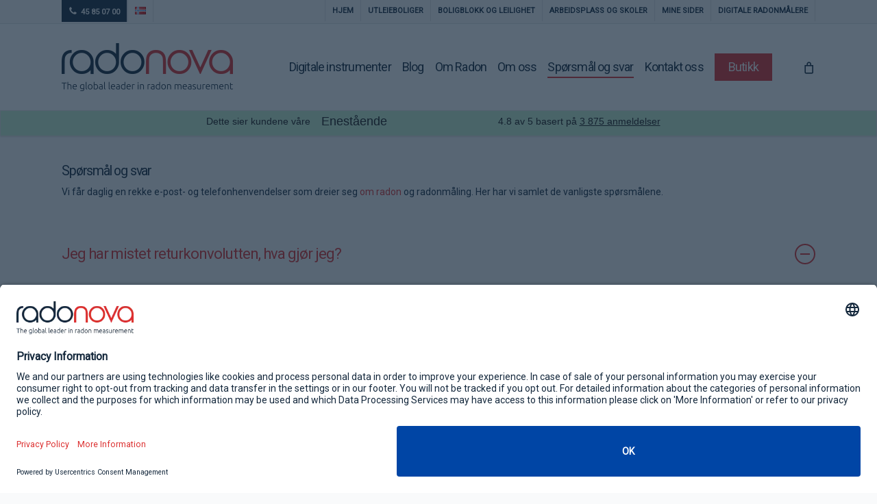

--- FILE ---
content_type: text/html; charset=UTF-8
request_url: https://radonova.no/sporsmal-og-svar/
body_size: 20214
content:
<!doctype html>
<html lang="nb-NO" prefix="og: https://ogp.me/ns#" class="no-js">
<head>
	<meta charset="UTF-8">
	<meta name="viewport" content="width=device-width, initial-scale=1, maximum-scale=1, user-scalable=0" />	<style>img:is([sizes="auto" i], [sizes^="auto," i]) { contain-intrinsic-size: 3000px 1500px }</style>
	
<!-- Google Tag Manager for WordPress by gtm4wp.com -->
<script data-cfasync="false" data-pagespeed-no-defer>
	var gtm4wp_datalayer_name = "dataLayer";
	var dataLayer = dataLayer || [];
	const gtm4wp_use_sku_instead = false;
	const gtm4wp_currency = 'NOK';
	const gtm4wp_product_per_impression = 10;
	const gtm4wp_clear_ecommerce = false;
	const gtm4wp_datalayer_max_timeout = 2000;
</script>
<!-- End Google Tag Manager for WordPress by gtm4wp.com -->
<!-- Search Engine Optimization by Rank Math PRO - https://rankmath.com/ -->
<title>Hvordan måle radon?</title>
<link crossorigin data-rocket-preconnect href="https://www.googletagmanager.com" rel="preconnect">
<link crossorigin data-rocket-preconnect href="https://www.gstatic.com" rel="preconnect">
<link crossorigin data-rocket-preconnect href="https://fonts.googleapis.com" rel="preconnect">
<link crossorigin data-rocket-preconnect href="https://app.usercentrics.eu" rel="preconnect">
<link crossorigin data-rocket-preconnect href="https://widget.trustpilot.com" rel="preconnect">
<link crossorigin data-rocket-preconnect href="https://googleads.g.doubleclick.net" rel="preconnect">
<link crossorigin data-rocket-preconnect href="https://www.google.com" rel="preconnect">
<link data-rocket-preload as="style" href="https://fonts.googleapis.com/css?family=Open%20Sans%3A300%2C400%2C600%2C700%7CRoboto%3A400%2C300&#038;subset=latin%2Clatin-ext,latin-ext&#038;display=swap" rel="preload">
<link href="https://fonts.googleapis.com/css?family=Open%20Sans%3A300%2C400%2C600%2C700%7CRoboto%3A400%2C300&#038;subset=latin%2Clatin-ext,latin-ext&#038;display=swap" media="print" onload="this.media=&#039;all&#039;" rel="stylesheet">
<noscript><link rel="stylesheet" href="https://fonts.googleapis.com/css?family=Open%20Sans%3A300%2C400%2C600%2C700%7CRoboto%3A400%2C300&#038;subset=latin%2Clatin-ext,latin-ext&#038;display=swap"></noscript><link rel="preload" data-rocket-preload as="image" href="https://radonova.no/wp-content/uploads/sites/9/2022/09/radonova-logotype.png" imagesrcset="https://radonova.no/wp-content/uploads/sites/9/2022/09/radonova-logotype.png 1x, https://radonova.no/wp-content/uploads/sites/9/2022/09/radonova-retina.png 2x" imagesizes="" fetchpriority="high">
<meta name="description" content="Du kan enkelt måle radonverdien i huset ditt med sporfilmer, som du plasserer i alle rom du vil måle. Les mer nå"/>
<meta name="robots" content="follow, index, max-snippet:-1, max-video-preview:-1, max-image-preview:large"/>
<link rel="canonical" href="https://radonova.no/sporsmal-og-svar/" />
<meta property="og:locale" content="nb_NO" />
<meta property="og:type" content="article" />
<meta property="og:title" content="Hvordan måle radon?" />
<meta property="og:description" content="Du kan enkelt måle radonverdien i huset ditt med sporfilmer, som du plasserer i alle rom du vil måle. Les mer nå" />
<meta property="og:url" content="https://radonova.no/sporsmal-og-svar/" />
<meta property="og:site_name" content="Radonova.no" />
<meta property="og:updated_time" content="2021-11-08T18:08:49+01:00" />
<meta property="og:image" content="https://radonova.no/wp-content/uploads/sites/9/2020/12/social-share-default.png" />
<meta property="og:image:secure_url" content="https://radonova.no/wp-content/uploads/sites/9/2020/12/social-share-default.png" />
<meta property="og:image:width" content="1200" />
<meta property="og:image:height" content="630" />
<meta property="og:image:alt" content="Spørsmål og svar" />
<meta property="og:image:type" content="image/png" />
<meta property="article:published_time" content="2017-06-19T13:38:31+02:00" />
<meta property="article:modified_time" content="2021-11-08T18:08:49+01:00" />
<meta name="twitter:card" content="summary_large_image" />
<meta name="twitter:title" content="Hvordan måle radon?" />
<meta name="twitter:description" content="Du kan enkelt måle radonverdien i huset ditt med sporfilmer, som du plasserer i alle rom du vil måle. Les mer nå" />
<meta name="twitter:image" content="https://radonova.no/wp-content/uploads/sites/9/2020/12/social-share-default.png" />
<meta name="twitter:label1" content="Time to read" />
<meta name="twitter:data1" content="3 minutes" />
<script type="application/ld+json" class="rank-math-schema-pro">{"@context":"https://schema.org","@graph":[{"@type":"Place","@id":"https://radonova.no/#place","address":{"@type":"PostalAddress","streetAddress":"Postboks 100","addressRegion":"Jaren","postalCode":"2714","addressCountry":"Norge"}},{"@type":"Organization","@id":"https://radonova.no/#organization","name":"Radonova","url":"https://radonova.no","address":{"@type":"PostalAddress","streetAddress":"Postboks 100","addressRegion":"Jaren","postalCode":"2714","addressCountry":"Norge"},"logo":{"@type":"ImageObject","@id":"https://radonova.no/#logo","url":"https://radonova.no/wp-content/uploads/sites/9/2020/12/rankmath-logo.png","contentUrl":"https://radonova.no/wp-content/uploads/sites/9/2020/12/rankmath-logo.png","caption":"Radonova.no","inLanguage":"nb-NO","width":"640","height":"640"},"location":{"@id":"https://radonova.no/#place"}},{"@type":"WebSite","@id":"https://radonova.no/#website","url":"https://radonova.no","name":"Radonova.no","publisher":{"@id":"https://radonova.no/#organization"},"inLanguage":"nb-NO"},{"@type":"ImageObject","@id":"https://radonova.no/wp-content/uploads/sites/9/2020/12/social-share-default.png","url":"https://radonova.no/wp-content/uploads/sites/9/2020/12/social-share-default.png","width":"1200","height":"630","inLanguage":"nb-NO"},{"@type":"WebPage","@id":"https://radonova.no/sporsmal-og-svar/#webpage","url":"https://radonova.no/sporsmal-og-svar/","name":"Hvordan m\u00e5le radon?","datePublished":"2017-06-19T13:38:31+02:00","dateModified":"2021-11-08T18:08:49+01:00","isPartOf":{"@id":"https://radonova.no/#website"},"primaryImageOfPage":{"@id":"https://radonova.no/wp-content/uploads/sites/9/2020/12/social-share-default.png"},"inLanguage":"nb-NO"},{"@type":"Person","@id":"https://radonova.no/author/davidhallstrom/","name":"David H\u00e4llstr\u00f6m","url":"https://radonova.no/author/davidhallstrom/","image":{"@type":"ImageObject","@id":"https://secure.gravatar.com/avatar/6f6e9fa4052587554cbf2dc4427647208d09204fc59b83280521af5c51753732?s=96&amp;d=mm&amp;r=g","url":"https://secure.gravatar.com/avatar/6f6e9fa4052587554cbf2dc4427647208d09204fc59b83280521af5c51753732?s=96&amp;d=mm&amp;r=g","caption":"David H\u00e4llstr\u00f6m","inLanguage":"nb-NO"},"worksFor":{"@id":"https://radonova.no/#organization"}},{"@type":"Article","headline":"Hvordan m\u00e5le radon?","datePublished":"2017-06-19T13:38:31+02:00","dateModified":"2021-11-08T18:08:49+01:00","author":{"@id":"https://radonova.no/author/davidhallstrom/","name":"David H\u00e4llstr\u00f6m"},"publisher":{"@id":"https://radonova.no/#organization"},"description":"Du kan enkelt m\u00e5le radonverdien i huset ditt med sporfilmer, som du plasserer i alle rom du vil m\u00e5le. Les mer n\u00e5","name":"Hvordan m\u00e5le radon?","@id":"https://radonova.no/sporsmal-og-svar/#richSnippet","isPartOf":{"@id":"https://radonova.no/sporsmal-og-svar/#webpage"},"image":{"@id":"https://radonova.no/wp-content/uploads/sites/9/2020/12/social-share-default.png"},"inLanguage":"nb-NO","mainEntityOfPage":{"@id":"https://radonova.no/sporsmal-og-svar/#webpage"}}]}</script>
<!-- /Rank Math WordPress SEO plugin -->

<link rel='dns-prefetch' href='//fonts.googleapis.com' />
<link href='https://fonts.gstatic.com' crossorigin rel='preconnect' />

<!-- This site is optimized with the Schema Premium ver.1.2.4 - https://schema.press -->
<script type="application/ld+json" class="schema-premium">[{"@context":"https:\/\/schema.org","@type":"Article","image":[],"url":"https:\/\/radonova.no\/sporsmal-og-svar\/","headline":"Spørsmål og svar","datePublished":"2017-06-19T13:38:31+02:00","dateModified":"2021-11-08T18:08:49+01:00","mainEntityOfPage":{"@type":"WebPage","@id":"https:\/\/radonova.no\/sporsmal-og-svar\/#webpage"},"dateCreated":"2017-06-19T13:38:31+02:00","publisher":{"@type":"Organization","@id":"https:\/\/radonova.no#organization","url":"https:\/\/radonova.no","name":"Radonova.no","description":"","logo":{"@type":"ImageObject","@id":"https:\/\/radonova.no#logo","url":"","width":600,"height":60},"image":{"@type":"ImageObject","@id":"https:\/\/radonova.no#logo","url":"","width":600,"height":60}},"keywords":"","author":{"@type":"Person","name":"David Hällström"},"@id":"https:\/\/radonova.no\/sporsmal-og-svar#article"}]</script><!-- Schema Premium Plugin -->

<style id='wp-emoji-styles-inline-css' type='text/css'>

	img.wp-smiley, img.emoji {
		display: inline !important;
		border: none !important;
		box-shadow: none !important;
		height: 1em !important;
		width: 1em !important;
		margin: 0 0.07em !important;
		vertical-align: -0.1em !important;
		background: none !important;
		padding: 0 !important;
	}
</style>
<link rel='stylesheet' id='wp-block-library-css' href='https://radonova.no/wp-includes/css/dist/block-library/style.min.css?ver=6.8.3' type='text/css' media='all' />
<style id='global-styles-inline-css' type='text/css'>
:root{--wp--preset--aspect-ratio--square: 1;--wp--preset--aspect-ratio--4-3: 4/3;--wp--preset--aspect-ratio--3-4: 3/4;--wp--preset--aspect-ratio--3-2: 3/2;--wp--preset--aspect-ratio--2-3: 2/3;--wp--preset--aspect-ratio--16-9: 16/9;--wp--preset--aspect-ratio--9-16: 9/16;--wp--preset--color--black: #000000;--wp--preset--color--cyan-bluish-gray: #abb8c3;--wp--preset--color--white: #ffffff;--wp--preset--color--pale-pink: #f78da7;--wp--preset--color--vivid-red: #cf2e2e;--wp--preset--color--luminous-vivid-orange: #ff6900;--wp--preset--color--luminous-vivid-amber: #fcb900;--wp--preset--color--light-green-cyan: #7bdcb5;--wp--preset--color--vivid-green-cyan: #00d084;--wp--preset--color--pale-cyan-blue: #8ed1fc;--wp--preset--color--vivid-cyan-blue: #0693e3;--wp--preset--color--vivid-purple: #9b51e0;--wp--preset--gradient--vivid-cyan-blue-to-vivid-purple: linear-gradient(135deg,rgba(6,147,227,1) 0%,rgb(155,81,224) 100%);--wp--preset--gradient--light-green-cyan-to-vivid-green-cyan: linear-gradient(135deg,rgb(122,220,180) 0%,rgb(0,208,130) 100%);--wp--preset--gradient--luminous-vivid-amber-to-luminous-vivid-orange: linear-gradient(135deg,rgba(252,185,0,1) 0%,rgba(255,105,0,1) 100%);--wp--preset--gradient--luminous-vivid-orange-to-vivid-red: linear-gradient(135deg,rgba(255,105,0,1) 0%,rgb(207,46,46) 100%);--wp--preset--gradient--very-light-gray-to-cyan-bluish-gray: linear-gradient(135deg,rgb(238,238,238) 0%,rgb(169,184,195) 100%);--wp--preset--gradient--cool-to-warm-spectrum: linear-gradient(135deg,rgb(74,234,220) 0%,rgb(151,120,209) 20%,rgb(207,42,186) 40%,rgb(238,44,130) 60%,rgb(251,105,98) 80%,rgb(254,248,76) 100%);--wp--preset--gradient--blush-light-purple: linear-gradient(135deg,rgb(255,206,236) 0%,rgb(152,150,240) 100%);--wp--preset--gradient--blush-bordeaux: linear-gradient(135deg,rgb(254,205,165) 0%,rgb(254,45,45) 50%,rgb(107,0,62) 100%);--wp--preset--gradient--luminous-dusk: linear-gradient(135deg,rgb(255,203,112) 0%,rgb(199,81,192) 50%,rgb(65,88,208) 100%);--wp--preset--gradient--pale-ocean: linear-gradient(135deg,rgb(255,245,203) 0%,rgb(182,227,212) 50%,rgb(51,167,181) 100%);--wp--preset--gradient--electric-grass: linear-gradient(135deg,rgb(202,248,128) 0%,rgb(113,206,126) 100%);--wp--preset--gradient--midnight: linear-gradient(135deg,rgb(2,3,129) 0%,rgb(40,116,252) 100%);--wp--preset--font-size--small: 13px;--wp--preset--font-size--medium: 20px;--wp--preset--font-size--large: 36px;--wp--preset--font-size--x-large: 42px;--wp--preset--spacing--20: 0.44rem;--wp--preset--spacing--30: 0.67rem;--wp--preset--spacing--40: 1rem;--wp--preset--spacing--50: 1.5rem;--wp--preset--spacing--60: 2.25rem;--wp--preset--spacing--70: 3.38rem;--wp--preset--spacing--80: 5.06rem;--wp--preset--shadow--natural: 6px 6px 9px rgba(0, 0, 0, 0.2);--wp--preset--shadow--deep: 12px 12px 50px rgba(0, 0, 0, 0.4);--wp--preset--shadow--sharp: 6px 6px 0px rgba(0, 0, 0, 0.2);--wp--preset--shadow--outlined: 6px 6px 0px -3px rgba(255, 255, 255, 1), 6px 6px rgba(0, 0, 0, 1);--wp--preset--shadow--crisp: 6px 6px 0px rgba(0, 0, 0, 1);}:root { --wp--style--global--content-size: 1300px;--wp--style--global--wide-size: 1300px; }:where(body) { margin: 0; }.wp-site-blocks > .alignleft { float: left; margin-right: 2em; }.wp-site-blocks > .alignright { float: right; margin-left: 2em; }.wp-site-blocks > .aligncenter { justify-content: center; margin-left: auto; margin-right: auto; }:where(.is-layout-flex){gap: 0.5em;}:where(.is-layout-grid){gap: 0.5em;}.is-layout-flow > .alignleft{float: left;margin-inline-start: 0;margin-inline-end: 2em;}.is-layout-flow > .alignright{float: right;margin-inline-start: 2em;margin-inline-end: 0;}.is-layout-flow > .aligncenter{margin-left: auto !important;margin-right: auto !important;}.is-layout-constrained > .alignleft{float: left;margin-inline-start: 0;margin-inline-end: 2em;}.is-layout-constrained > .alignright{float: right;margin-inline-start: 2em;margin-inline-end: 0;}.is-layout-constrained > .aligncenter{margin-left: auto !important;margin-right: auto !important;}.is-layout-constrained > :where(:not(.alignleft):not(.alignright):not(.alignfull)){max-width: var(--wp--style--global--content-size);margin-left: auto !important;margin-right: auto !important;}.is-layout-constrained > .alignwide{max-width: var(--wp--style--global--wide-size);}body .is-layout-flex{display: flex;}.is-layout-flex{flex-wrap: wrap;align-items: center;}.is-layout-flex > :is(*, div){margin: 0;}body .is-layout-grid{display: grid;}.is-layout-grid > :is(*, div){margin: 0;}body{padding-top: 0px;padding-right: 0px;padding-bottom: 0px;padding-left: 0px;}:root :where(.wp-element-button, .wp-block-button__link){background-color: #32373c;border-width: 0;color: #fff;font-family: inherit;font-size: inherit;line-height: inherit;padding: calc(0.667em + 2px) calc(1.333em + 2px);text-decoration: none;}.has-black-color{color: var(--wp--preset--color--black) !important;}.has-cyan-bluish-gray-color{color: var(--wp--preset--color--cyan-bluish-gray) !important;}.has-white-color{color: var(--wp--preset--color--white) !important;}.has-pale-pink-color{color: var(--wp--preset--color--pale-pink) !important;}.has-vivid-red-color{color: var(--wp--preset--color--vivid-red) !important;}.has-luminous-vivid-orange-color{color: var(--wp--preset--color--luminous-vivid-orange) !important;}.has-luminous-vivid-amber-color{color: var(--wp--preset--color--luminous-vivid-amber) !important;}.has-light-green-cyan-color{color: var(--wp--preset--color--light-green-cyan) !important;}.has-vivid-green-cyan-color{color: var(--wp--preset--color--vivid-green-cyan) !important;}.has-pale-cyan-blue-color{color: var(--wp--preset--color--pale-cyan-blue) !important;}.has-vivid-cyan-blue-color{color: var(--wp--preset--color--vivid-cyan-blue) !important;}.has-vivid-purple-color{color: var(--wp--preset--color--vivid-purple) !important;}.has-black-background-color{background-color: var(--wp--preset--color--black) !important;}.has-cyan-bluish-gray-background-color{background-color: var(--wp--preset--color--cyan-bluish-gray) !important;}.has-white-background-color{background-color: var(--wp--preset--color--white) !important;}.has-pale-pink-background-color{background-color: var(--wp--preset--color--pale-pink) !important;}.has-vivid-red-background-color{background-color: var(--wp--preset--color--vivid-red) !important;}.has-luminous-vivid-orange-background-color{background-color: var(--wp--preset--color--luminous-vivid-orange) !important;}.has-luminous-vivid-amber-background-color{background-color: var(--wp--preset--color--luminous-vivid-amber) !important;}.has-light-green-cyan-background-color{background-color: var(--wp--preset--color--light-green-cyan) !important;}.has-vivid-green-cyan-background-color{background-color: var(--wp--preset--color--vivid-green-cyan) !important;}.has-pale-cyan-blue-background-color{background-color: var(--wp--preset--color--pale-cyan-blue) !important;}.has-vivid-cyan-blue-background-color{background-color: var(--wp--preset--color--vivid-cyan-blue) !important;}.has-vivid-purple-background-color{background-color: var(--wp--preset--color--vivid-purple) !important;}.has-black-border-color{border-color: var(--wp--preset--color--black) !important;}.has-cyan-bluish-gray-border-color{border-color: var(--wp--preset--color--cyan-bluish-gray) !important;}.has-white-border-color{border-color: var(--wp--preset--color--white) !important;}.has-pale-pink-border-color{border-color: var(--wp--preset--color--pale-pink) !important;}.has-vivid-red-border-color{border-color: var(--wp--preset--color--vivid-red) !important;}.has-luminous-vivid-orange-border-color{border-color: var(--wp--preset--color--luminous-vivid-orange) !important;}.has-luminous-vivid-amber-border-color{border-color: var(--wp--preset--color--luminous-vivid-amber) !important;}.has-light-green-cyan-border-color{border-color: var(--wp--preset--color--light-green-cyan) !important;}.has-vivid-green-cyan-border-color{border-color: var(--wp--preset--color--vivid-green-cyan) !important;}.has-pale-cyan-blue-border-color{border-color: var(--wp--preset--color--pale-cyan-blue) !important;}.has-vivid-cyan-blue-border-color{border-color: var(--wp--preset--color--vivid-cyan-blue) !important;}.has-vivid-purple-border-color{border-color: var(--wp--preset--color--vivid-purple) !important;}.has-vivid-cyan-blue-to-vivid-purple-gradient-background{background: var(--wp--preset--gradient--vivid-cyan-blue-to-vivid-purple) !important;}.has-light-green-cyan-to-vivid-green-cyan-gradient-background{background: var(--wp--preset--gradient--light-green-cyan-to-vivid-green-cyan) !important;}.has-luminous-vivid-amber-to-luminous-vivid-orange-gradient-background{background: var(--wp--preset--gradient--luminous-vivid-amber-to-luminous-vivid-orange) !important;}.has-luminous-vivid-orange-to-vivid-red-gradient-background{background: var(--wp--preset--gradient--luminous-vivid-orange-to-vivid-red) !important;}.has-very-light-gray-to-cyan-bluish-gray-gradient-background{background: var(--wp--preset--gradient--very-light-gray-to-cyan-bluish-gray) !important;}.has-cool-to-warm-spectrum-gradient-background{background: var(--wp--preset--gradient--cool-to-warm-spectrum) !important;}.has-blush-light-purple-gradient-background{background: var(--wp--preset--gradient--blush-light-purple) !important;}.has-blush-bordeaux-gradient-background{background: var(--wp--preset--gradient--blush-bordeaux) !important;}.has-luminous-dusk-gradient-background{background: var(--wp--preset--gradient--luminous-dusk) !important;}.has-pale-ocean-gradient-background{background: var(--wp--preset--gradient--pale-ocean) !important;}.has-electric-grass-gradient-background{background: var(--wp--preset--gradient--electric-grass) !important;}.has-midnight-gradient-background{background: var(--wp--preset--gradient--midnight) !important;}.has-small-font-size{font-size: var(--wp--preset--font-size--small) !important;}.has-medium-font-size{font-size: var(--wp--preset--font-size--medium) !important;}.has-large-font-size{font-size: var(--wp--preset--font-size--large) !important;}.has-x-large-font-size{font-size: var(--wp--preset--font-size--x-large) !important;}
:where(.wp-block-post-template.is-layout-flex){gap: 1.25em;}:where(.wp-block-post-template.is-layout-grid){gap: 1.25em;}
:where(.wp-block-columns.is-layout-flex){gap: 2em;}:where(.wp-block-columns.is-layout-grid){gap: 2em;}
:root :where(.wp-block-pullquote){font-size: 1.5em;line-height: 1.6;}
</style>
<link rel='stylesheet' id='house_calculator_css-css' href='https://radonova.no/wp-content/plugins/house_calculator/css/css.css?ver=1.31' type='text/css' media='all' />
<link rel='stylesheet' id='woocommerce-layout-css' href='https://radonova.no/wp-content/plugins/woocommerce/assets/css/woocommerce-layout.css?ver=10.2.3' type='text/css' media='all' />
<link rel='stylesheet' id='woocommerce-smallscreen-css' href='https://radonova.no/wp-content/plugins/woocommerce/assets/css/woocommerce-smallscreen.css?ver=10.2.3' type='text/css' media='only screen and (max-width: 768px)' />
<link rel='stylesheet' id='woocommerce-general-css' href='https://radonova.no/wp-content/plugins/woocommerce/assets/css/woocommerce.css?ver=10.2.3' type='text/css' media='all' />
<style id='woocommerce-inline-inline-css' type='text/css'>
.woocommerce form .form-row .required { visibility: visible; }
</style>
<link rel='stylesheet' id='sm-style-css' href='https://radonova.no/wp-content/plugins/wp-show-more/wpsm-style.css?ver=6.8.3' type='text/css' media='all' />
<link rel='stylesheet' id='contact-form-7-css' href='https://radonova.no/wp-content/plugins/contact-form-7/includes/css/styles.css?ver=6.1.2' type='text/css' media='all' />
<link rel='stylesheet' id='wpcf7-redirect-script-frontend-css' href='https://radonova.no/wp-content/plugins/wpcf7-redirect/build/assets/frontend-script.css?ver=2c532d7e2be36f6af233' type='text/css' media='all' />
<link rel='stylesheet' id='brands-styles-css' href='https://radonova.no/wp-content/plugins/woocommerce/assets/css/brands.css?ver=10.2.3' type='text/css' media='all' />
<link rel='stylesheet' id='font-awesome-css' href='https://radonova.no/wp-content/themes/salient/css/font-awesome-legacy.min.css?ver=4.7.1' type='text/css' media='all' />
<link rel='stylesheet' id='salient-grid-system-css' href='https://radonova.no/wp-content/themes/salient/css/build/grid-system.css?ver=17.3.1' type='text/css' media='all' />
<link rel='stylesheet' id='main-styles-css' href='https://radonova.no/wp-content/themes/salient/css/build/style.css?ver=17.3.1' type='text/css' media='all' />
<link rel='stylesheet' id='nectar-header-secondary-nav-css' href='https://radonova.no/wp-content/themes/salient/css/build/header/header-secondary-nav.css?ver=17.3.1' type='text/css' media='all' />
<link rel='stylesheet' id='nectar-element-toggle-panels-css' href='https://radonova.no/wp-content/themes/salient/css/build/elements/element-toggles.css?ver=17.3.1' type='text/css' media='all' />
<link rel='stylesheet' id='nectar-cf7-css' href='https://radonova.no/wp-content/themes/salient/css/build/third-party/cf7.css?ver=17.3.1' type='text/css' media='all' />

<link rel='stylesheet' id='responsive-css' href='https://radonova.no/wp-content/themes/salient/css/build/responsive.css?ver=17.3.1' type='text/css' media='all' />
<link rel='stylesheet' id='nectar-product-style-text-on-hover-css' href='https://radonova.no/wp-content/themes/salient/css/build/third-party/woocommerce/product-style-text-on-hover.css?ver=17.3.1' type='text/css' media='all' />
<link rel='stylesheet' id='woocommerce-css' href='https://radonova.no/wp-content/themes/salient/css/build/woocommerce.css?ver=17.3.1' type='text/css' media='all' />
<link rel='stylesheet' id='select2-css' href='https://radonova.no/wp-content/plugins/woocommerce/assets/css/select2.css?ver=10.2.3' type='text/css' media='all' />
<link rel='stylesheet' id='skin-ascend-css' href='https://radonova.no/wp-content/themes/salient/css/build/ascend.css?ver=17.3.1' type='text/css' media='all' />
<link rel='stylesheet' id='salient-wp-menu-dynamic-css' href='https://radonova.no/wp-content/uploads/sites/9/salient/menu-dynamic.css?ver=97947' type='text/css' media='all' />
<link rel='stylesheet' id='nectar-widget-posts-css' href='https://radonova.no/wp-content/themes/salient/css/build/elements/widget-nectar-posts.css?ver=17.3.1' type='text/css' media='all' />
<link rel='stylesheet' id='js_composer_front-css' href='https://radonova.no/wp-content/themes/salient/css/build/plugins/js_composer.css?ver=17.3.1' type='text/css' media='all' />
<link rel='stylesheet' id='dynamic-css-css' href='https://radonova.no/wp-content/themes/salient/css/salient-dynamic-styles-multi-id-9.css?ver=39375' type='text/css' media='all' />
<style id='dynamic-css-inline-css' type='text/css'>
@media only screen and (min-width:1000px){body #ajax-content-wrap.no-scroll{min-height:calc(100vh - 160px);height:calc(100vh - 160px)!important;}}@media only screen and (min-width:1000px){#page-header-wrap.fullscreen-header,#page-header-wrap.fullscreen-header #page-header-bg,html:not(.nectar-box-roll-loaded) .nectar-box-roll > #page-header-bg.fullscreen-header,.nectar_fullscreen_zoom_recent_projects,#nectar_fullscreen_rows:not(.afterLoaded) > div{height:calc(100vh - 159px);}.wpb_row.vc_row-o-full-height.top-level,.wpb_row.vc_row-o-full-height.top-level > .col.span_12{min-height:calc(100vh - 159px);}html:not(.nectar-box-roll-loaded) .nectar-box-roll > #page-header-bg.fullscreen-header{top:160px;}.nectar-slider-wrap[data-fullscreen="true"]:not(.loaded),.nectar-slider-wrap[data-fullscreen="true"]:not(.loaded) .swiper-container{height:calc(100vh - 158px)!important;}.admin-bar .nectar-slider-wrap[data-fullscreen="true"]:not(.loaded),.admin-bar .nectar-slider-wrap[data-fullscreen="true"]:not(.loaded) .swiper-container{height:calc(100vh - 158px - 32px)!important;}}.admin-bar[class*="page-template-template-no-header"] .wpb_row.vc_row-o-full-height.top-level,.admin-bar[class*="page-template-template-no-header"] .wpb_row.vc_row-o-full-height.top-level > .col.span_12{min-height:calc(100vh - 32px);}body[class*="page-template-template-no-header"] .wpb_row.vc_row-o-full-height.top-level,body[class*="page-template-template-no-header"] .wpb_row.vc_row-o-full-height.top-level > .col.span_12{min-height:100vh;}@media only screen and (max-width:999px){.using-mobile-browser #nectar_fullscreen_rows:not(.afterLoaded):not([data-mobile-disable="on"]) > div{height:calc(100vh - 111px);}.using-mobile-browser .wpb_row.vc_row-o-full-height.top-level,.using-mobile-browser .wpb_row.vc_row-o-full-height.top-level > .col.span_12,[data-permanent-transparent="1"].using-mobile-browser .wpb_row.vc_row-o-full-height.top-level,[data-permanent-transparent="1"].using-mobile-browser .wpb_row.vc_row-o-full-height.top-level > .col.span_12{min-height:calc(100vh - 111px);}html:not(.nectar-box-roll-loaded) .nectar-box-roll > #page-header-bg.fullscreen-header,.nectar_fullscreen_zoom_recent_projects,.nectar-slider-wrap[data-fullscreen="true"]:not(.loaded),.nectar-slider-wrap[data-fullscreen="true"]:not(.loaded) .swiper-container,#nectar_fullscreen_rows:not(.afterLoaded):not([data-mobile-disable="on"]) > div{height:calc(100vh - 58px);}.wpb_row.vc_row-o-full-height.top-level,.wpb_row.vc_row-o-full-height.top-level > .col.span_12{min-height:calc(100vh - 58px);}body[data-transparent-header="false"] #ajax-content-wrap.no-scroll{min-height:calc(100vh - 58px);height:calc(100vh - 58px);}}#nectar_fullscreen_rows{background-color:transparent;}.post-type-archive-product.woocommerce .container-wrap,.tax-product_cat.woocommerce .container-wrap{background-color:#f6f6f6;}.woocommerce ul.products li.product.material,.woocommerce-page ul.products li.product.material{background-color:#ffffff;}.woocommerce ul.products li.product.minimal .product-wrap,.woocommerce ul.products li.product.minimal .background-color-expand,.woocommerce-page ul.products li.product.minimal .product-wrap,.woocommerce-page ul.products li.product.minimal .background-color-expand{background-color:#ffffff;}div[data-style="minimal"] .toggle[data-inner-wrap="true"] > div .inner-toggle-wrap{padding:0 0 30px 0;}div[data-style="minimal"] .toggle > .toggle-title a{padding:30px 70px 30px 0;transition:color 0.15s ease;}div[data-style="minimal"] .toggle{border-bottom:2px solid rgba(0,0,0,0.08);transition:border-color 0.15s ease;}body div[data-style="minimal"] .toggle{margin-bottom:0}div[data-style="minimal"] .toggle > .toggle-title i:before{content:" ";top:14px;left:6px;margin-top:-2px;width:14px;height:2px;position:absolute;background-color:#888;transition:background-color 0.15s ease;}div[data-style="minimal"] .toggle > .toggle-title i:after{content:" ";top:6px;left:14px;width:2px;margin-left:-2px;height:14px;position:absolute;background-color:#888;transition:transform 0.45s cubic-bezier(.3,.4,.2,1),background-color 0.15s ease;}.light div[data-style="minimal"] .toggle{border-color:rgba(255,255,255,0.2)}@media only screen and (max-width :690px){div[data-style="minimal"] .toggle > .toggle-title a{font-size:20px;line-height:24px;}}.screen-reader-text,.nectar-skip-to-content:not(:focus){border:0;clip:rect(1px,1px,1px,1px);clip-path:inset(50%);height:1px;margin:-1px;overflow:hidden;padding:0;position:absolute!important;width:1px;word-wrap:normal!important;}.row .col img:not([srcset]){width:auto;}.row .col img.img-with-animation.nectar-lazy:not([srcset]){width:100%;}
</style>
<link rel='stylesheet' id='salient-child-style-css' href='https://radonova.no/wp-content/themes/salient-child/style.css?ver=17.3.1' type='text/css' media='all' />

<script type="text/template" id="tmpl-variation-template">
	<div class="woocommerce-variation-description">{{{ data.variation.variation_description }}}</div>
	<div class="woocommerce-variation-price">{{{ data.variation.price_html }}}</div>
	<div class="woocommerce-variation-availability">{{{ data.variation.availability_html }}}</div>
</script>
<script type="text/template" id="tmpl-unavailable-variation-template">
	<p role="alert">Beklager, dette produktet er ikke tilgjengelig. Vennligst velg en annen kombinasjon.</p>
</script>
<script type="text/javascript" src="https://radonova.no/wp-includes/js/dist/hooks.min.js?ver=4d63a3d491d11ffd8ac6" id="wp-hooks-js"></script>
<script type="text/javascript" src="https://radonova.no/wp-includes/js/dist/vendor/wp-polyfill.min.js?ver=3.15.0" id="wp-polyfill-js"></script>
<script type="text/javascript" id="swp-js-js-extra">
/* <![CDATA[ */
var swp_data = {"replacements":{"woocommerce|Cart Totals||":"Totalt i handlekurven","woocommerce|Quantity: ||":"Antall: ","woocommerce|I&rsquo;ve read and accept the <a href=\"%s\" class=\"woocommerce-terms-and-conditions-link\">terms &amp; conditions<\/a>||":"Jeg har lest og akseptert <a href=\"%s\" class=\"woocommerce-terms-and-conditions-link\">vilk\u00e5rene & betingelsene<\/a>"},"lang":"nb_NO","discovery":"","available":[],"discovery_endpoint":"","discovery_nonce":"","domains":["woocommerce"]};
/* ]]> */
</script>
<script type="text/javascript" src="https://radonova.no/wp-content/plugins/say-what-pro/assets/build/frontend.js?ver=2d2c727f9429aed0119d056edc14fc82" id="swp-js-js"></script>
<script type="text/javascript" src="https://radonova.no/wp-includes/js/jquery/jquery.min.js?ver=3.7.1" id="jquery-core-js"></script>
<script type="text/javascript" src="https://radonova.no/wp-includes/js/jquery/jquery-migrate.min.js?ver=3.4.1" id="jquery-migrate-js"></script>
<script type="text/javascript" src="https://radonova.no/wp-content/plugins/woocommerce/assets/js/jquery-blockui/jquery.blockUI.min.js?ver=2.7.0-wc.10.2.3" id="jquery-blockui-js" defer="defer" data-wp-strategy="defer"></script>
<script type="text/javascript" id="wc-add-to-cart-js-extra">
/* <![CDATA[ */
var wc_add_to_cart_params = {"ajax_url":"\/wp-admin\/admin-ajax.php","wc_ajax_url":"\/?wc-ajax=%%endpoint%%","i18n_view_cart":"Vis handlekurv","cart_url":"https:\/\/radonova.no\/kassen\/","is_cart":"","cart_redirect_after_add":"yes"};
/* ]]> */
</script>
<script type="text/javascript" src="https://radonova.no/wp-content/plugins/woocommerce/assets/js/frontend/add-to-cart.min.js?ver=10.2.3" id="wc-add-to-cart-js" defer="defer" data-wp-strategy="defer"></script>
<script type="text/javascript" src="https://radonova.no/wp-content/plugins/woocommerce/assets/js/js-cookie/js.cookie.min.js?ver=2.1.4-wc.10.2.3" id="js-cookie-js" defer="defer" data-wp-strategy="defer"></script>
<script type="text/javascript" id="woocommerce-js-extra">
/* <![CDATA[ */
var woocommerce_params = {"ajax_url":"\/wp-admin\/admin-ajax.php","wc_ajax_url":"\/?wc-ajax=%%endpoint%%","i18n_password_show":"Vis passord","i18n_password_hide":"Skjul passord"};
/* ]]> */
</script>
<script type="text/javascript" src="https://radonova.no/wp-content/plugins/woocommerce/assets/js/frontend/woocommerce.min.js?ver=10.2.3" id="woocommerce-js" defer="defer" data-wp-strategy="defer"></script>
<script type="text/javascript" src="https://radonova.no/wp-includes/js/underscore.min.js?ver=1.13.7" id="underscore-js"></script>
<script type="text/javascript" id="wp-util-js-extra">
/* <![CDATA[ */
var _wpUtilSettings = {"ajax":{"url":"\/wp-admin\/admin-ajax.php"}};
/* ]]> */
</script>
<script type="text/javascript" src="https://radonova.no/wp-includes/js/wp-util.min.js?ver=6.8.3" id="wp-util-js"></script>
<script type="text/javascript" id="wc-add-to-cart-variation-js-extra">
/* <![CDATA[ */
var wc_add_to_cart_variation_params = {"wc_ajax_url":"\/?wc-ajax=%%endpoint%%","i18n_no_matching_variations_text":"Beklager, ingen produkter samsvarer med valget. Fors\u00f8k \u00e5 velge en annen kombinasjon.","i18n_make_a_selection_text":"Foreta produktvalg f\u00f8r du legger dette produktet i handlekurven din.","i18n_unavailable_text":"Beklager, dette produktet er ikke tilgjengelig. Vennligst velg en annen kombinasjon.","i18n_reset_alert_text":"Valget ditt har blitt tilbakestilt. Velg noen produktalternativer f\u00f8r du legger dette produktet i handlekurven."};
/* ]]> */
</script>
<script type="text/javascript" src="https://radonova.no/wp-content/plugins/woocommerce/assets/js/frontend/add-to-cart-variation.min.js?ver=10.2.3" id="wc-add-to-cart-variation-js" defer="defer" data-wp-strategy="defer"></script>
<script></script><link rel="https://api.w.org/" href="https://radonova.no/wp-json/" /><link rel="alternate" title="JSON" type="application/json" href="https://radonova.no/wp-json/wp/v2/pages/49" /><link rel="alternate" title="oEmbed (JSON)" type="application/json+oembed" href="https://radonova.no/wp-json/oembed/1.0/embed?url=https%3A%2F%2Fradonova.no%2Fsporsmal-og-svar%2F" />
<link rel="alternate" title="oEmbed (XML)" type="text/xml+oembed" href="https://radonova.no/wp-json/oembed/1.0/embed?url=https%3A%2F%2Fradonova.no%2Fsporsmal-og-svar%2F&#038;format=xml" />
<!-- Usercentrics -->
<script id="usercentrics-cmp" data-settings-id="BkOzlqjwH" src="https://app.usercentrics.eu/browser-ui/latest/bundle_legacy.js" defer></script>

<!-- Trustpilot -->
<script type="text/javascript" src="//widget.trustpilot.com/bootstrap/v5/tp.widget.bootstrap.min.js" async></script>

<!-- Google Tag Manager -->
<script>(function(w,d,s,l,i){w[l]=w[l]||[];w[l].push({'gtm.start':
new Date().getTime(),event:'gtm.js'});var f=d.getElementsByTagName(s)[0],
j=d.createElement(s),dl=l!='dataLayer'?'&l='+l:'';j.async=true;j.src=
'https://www.googletagmanager.com/gtm.js?id='+i+dl;f.parentNode.insertBefore(j,f);
})(window,document,'script','dataLayer','GTM-TX4QQ56');</script>
<!-- End Google Tag Manager -->
<meta name="google-site-verification" content="4DWhFVVUAGwzF9p3tOcDm5v2UIMOn9U1Wi0KhtaiiQ0" />
<!-- Google Tag Manager for WordPress by gtm4wp.com -->
<!-- GTM Container placement set to off -->
<script data-cfasync="false" data-pagespeed-no-defer type="text/javascript">
	var dataLayer_content = {"pagePostType":"page","pagePostType2":"single-page","pagePostAuthor":"David Hällström","customerTotalOrders":0,"customerTotalOrderValue":0,"customerFirstName":"","customerLastName":"","customerBillingFirstName":"","customerBillingLastName":"","customerBillingCompany":"","customerBillingAddress1":"","customerBillingAddress2":"","customerBillingCity":"","customerBillingState":"","customerBillingPostcode":"","customerBillingCountry":"","customerBillingEmail":"","customerBillingEmailHash":"","customerBillingPhone":"","customerShippingFirstName":"","customerShippingLastName":"","customerShippingCompany":"","customerShippingAddress1":"","customerShippingAddress2":"","customerShippingCity":"","customerShippingState":"","customerShippingPostcode":"","customerShippingCountry":""};
	dataLayer.push( dataLayer_content );
</script>
<script data-cfasync="false" data-pagespeed-no-defer type="text/javascript">
	console.warn && console.warn("[GTM4WP] Google Tag Manager container code placement set to OFF !!!");
	console.warn && console.warn("[GTM4WP] Data layer codes are active but GTM container must be loaded using custom coding !!!");
</script>
<!-- End Google Tag Manager for WordPress by gtm4wp.com --><script type="text/javascript"> var root = document.getElementsByTagName( "html" )[0]; root.setAttribute( "class", "js" ); </script>	<noscript><style>.woocommerce-product-gallery{ opacity: 1 !important; }</style></noscript>
	<meta name="generator" content="Powered by WPBakery Page Builder - drag and drop page builder for WordPress."/>
<link rel="icon" href="https://radonova.no/wp-content/uploads/sites/9/2020/01/cropped-android-chrome-512x512-1-32x32.png" sizes="32x32" />
<link rel="icon" href="https://radonova.no/wp-content/uploads/sites/9/2020/01/cropped-android-chrome-512x512-1-192x192.png" sizes="192x192" />
<link rel="apple-touch-icon" href="https://radonova.no/wp-content/uploads/sites/9/2020/01/cropped-android-chrome-512x512-1-180x180.png" />
<meta name="msapplication-TileImage" content="https://radonova.no/wp-content/uploads/sites/9/2020/01/cropped-android-chrome-512x512-1-270x270.png" />
<noscript><style> .wpb_animate_when_almost_visible { opacity: 1; }</style></noscript><meta name="generator" content="WP Rocket 3.20.0.2" data-wpr-features="wpr_preconnect_external_domains wpr_oci wpr_desktop" /></head><body class="wp-singular page-template-default page page-id-49 wp-theme-salient wp-child-theme-salient-child theme-salient woocommerce-no-js nectar-auto-lightbox ascend wpb-js-composer js-comp-ver-8.4.2 vc_responsive" data-footer-reveal="false" data-footer-reveal-shadow="none" data-header-format="default" data-body-border="off" data-boxed-style="" data-header-breakpoint="1000" data-dropdown-style="minimal" data-cae="easeOutCubic" data-cad="650" data-megamenu-width="full-width" data-aie="none" data-ls="fancybox" data-apte="standard" data-hhun="0" data-fancy-form-rcs="1" data-form-style="default" data-form-submit="default" data-is="minimal" data-button-style="default" data-user-account-button="false" data-flex-cols="true" data-col-gap="default" data-header-inherit-rc="false" data-header-search="false" data-animated-anchors="true" data-ajax-transitions="false" data-full-width-header="false" data-slide-out-widget-area="true" data-slide-out-widget-area-style="simple" data-user-set-ocm="off" data-loading-animation="spin" data-bg-header="false" data-responsive="1" data-ext-responsive="true" data-ext-padding="90" data-header-resize="0" data-header-color="custom" data-transparent-header="false" data-cart="true" data-remove-m-parallax="" data-remove-m-video-bgs="" data-m-animate="0" data-force-header-trans-color="light" data-smooth-scrolling="0" data-permanent-transparent="false" >
	
	<script type="text/javascript">
	 (function(window, document) {

		document.documentElement.classList.remove("no-js");

		if(navigator.userAgent.match(/(Android|iPod|iPhone|iPad|BlackBerry|IEMobile|Opera Mini)/)) {
			document.body.className += " using-mobile-browser mobile ";
		}
		if(navigator.userAgent.match(/Mac/) && navigator.maxTouchPoints && navigator.maxTouchPoints > 2) {
			document.body.className += " using-ios-device ";
		}

		if( !("ontouchstart" in window) ) {

			var body = document.querySelector("body");
			var winW = window.innerWidth;
			var bodyW = body.clientWidth;

			if (winW > bodyW + 4) {
				body.setAttribute("style", "--scroll-bar-w: " + (winW - bodyW - 4) + "px");
			} else {
				body.setAttribute("style", "--scroll-bar-w: 0px");
			}
		}

	 })(window, document);
   </script><!-- Google Tag Manager (noscript) -->
<noscript><iframe src="https://www.googletagmanager.com/ns.html?id=GTM-TX4QQ56"
height="0" width="0" style="display:none;visibility:hidden"></iframe></noscript>
<!-- End Google Tag Manager (noscript) --><a href="#ajax-content-wrap" class="nectar-skip-to-content">Skip to main content</a>	
	<div id="header-space"  data-header-mobile-fixed='false'></div> 
	
		<div id="header-outer" data-has-menu="true" data-has-buttons="yes" data-header-button_style="default" data-using-pr-menu="false" data-mobile-fixed="false" data-ptnm="false" data-lhe="animated_underline" data-user-set-bg="#ffffff" data-format="default" data-permanent-transparent="false" data-megamenu-rt="0" data-remove-fixed="0" data-header-resize="0" data-cart="true" data-transparency-option="0" data-box-shadow="small" data-shrink-num="35" data-using-secondary="1" data-using-logo="1" data-logo-height="70" data-m-logo-height="35" data-padding="28" data-full-width="false" data-condense="false" >
		
	<div id="header-secondary-outer" class="default" data-mobile="default" data-remove-fixed="0" data-lhe="animated_underline" data-secondary-text="false" data-full-width="false" data-mobile-fixed="false" data-permanent-transparent="false" >
		<div  class="container">
			<nav>
				<!-- RADONOVA START -->
																					<ul id="social" class="sf-menu">
						<li class="menu-item-has-children"><a class="sf-with-ul" style="background-color:#14283c; color:#f9fafb;"><i class="fa fa-phone" style="color:#f9fafb!important;"></i>&nbsp;&nbsp;45 85 07 00</a></li>
					</ul>
																								<!-- RADONOVA END -->
							<!-- RADONOVA START + above row -->
																						<ul id="social" class="sf-menu languages">
					<li class="menu-item-has-children"><a href="#" class="sf-with-ul"><img src="https://radonova.no/wp-content/uploads/flags/no.png"></a>
						<ul class="sub-menu">
							<li><a href="https://radonova.dk/"><img src="https://radonova.no/wp-content/uploads/flags/dk.png">&nbsp;&nbsp;Danmark/dansk</a></li>
							<li><a href="https://radonova.de/"><img src="https://radonova.no/wp-content/uploads/flags/de.png">&nbsp;&nbsp;Deutschland/Deutsch</a></li>
							<li><a href="https://radonova.es/"><img src="https://radonova.no/wp-content/uploads/flags/es.png">&nbsp;&nbsp;España/Español</a></li>
							<li><a href="https://radonova.fr/"><img src="https://radonova.no/wp-content/uploads/flags/fr.png">&nbsp;&nbsp;France/Français</a></li>
							<li><a href="https://radonovalaboratories.com/"><img src="https://radonova.no/wp-content/uploads/flags/planetearth.png">&nbsp;&nbsp;International/English</a></li>
							<li><a href="https://radonova.no/"><img src="https://radonova.no/wp-content/uploads/flags/no.png">&nbsp;&nbsp;Norge/norsk</a></li>
							<li><a href="https://radonova.pl/"><img src="https://radonova.no/wp-content/uploads/flags/pl.png">&nbsp;&nbsp;Polska/Polski</a></li>
							<li><a href="https://radonova.ch/"><img src="https://radonova.no/wp-content/uploads/flags/ch.png">&nbsp;&nbsp;Schweiz/Deutsch|Français|English</a></li>
							<li><a href="https://radonova.co.za/"><img src="https://radonova.no/wp-content/uploads/flags/za.png">&nbsp;&nbsp;South Africa/English</a></li>
							<li><a href="https://radonova.se/"><img src="https://radonova.no/wp-content/uploads/flags/se.png">&nbsp;&nbsp;Sverige/svenska</a></li>
							<li><a href="https://radonova.co.uk/"><img src="https://radonova.no/wp-content/uploads/flags/gb.png">&nbsp;&nbsp;United Kingdom/English</a></li>
							<li><a href="https://radonova.ie/"><img src="https://radonova.no/wp-content/uploads/flags/ie.png">&nbsp;&nbsp;Ireland/English</a></li>
							<li><a href="https://radonova.com/"><img src="https://radonova.no/wp-content/uploads/flags/us.png">&nbsp;&nbsp;United States/English</a></li>
							<li><a href="https://radonmessung.ages.at/"><img src="https://radonova.no/wp-content/uploads/flags/at.png">&nbsp;&nbsp;Österreich/österreichisch</a></li>
						</ul>
					</li>
				</ul>
																														<!-- RADONOVA END + below row -->
									<ul class="sf-menu">
						<li id="menu-item-178" class="menu-item menu-item-type-post_type menu-item-object-page menu-item-home nectar-regular-menu-item menu-item-178"><a href="https://radonova.no/"><span class="menu-title-text">Hjem</span></a></li>
<li id="menu-item-28922" class="menu-item menu-item-type-post_type menu-item-object-page nectar-regular-menu-item menu-item-28922"><a href="https://radonova.no/utleieboliger/"><span class="menu-title-text">Utleieboliger</span></a></li>
<li id="menu-item-176" class="menu-item menu-item-type-post_type menu-item-object-page nectar-regular-menu-item menu-item-176"><a href="https://radonova.no/boligblokk-og-leilighet/"><span class="menu-title-text">Boligblokk og leilighet</span></a></li>
<li id="menu-item-175" class="menu-item menu-item-type-post_type menu-item-object-page nectar-regular-menu-item menu-item-175"><a href="https://radonova.no/arbeidsplass-og-lokale/"><span class="menu-title-text">Arbeidsplass og skoler</span></a></li>
<li id="menu-item-231" class="menu-item menu-item-type-custom menu-item-object-custom nectar-regular-menu-item menu-item-231"><a target="_blank" rel="noopener" href="http://online.radonova.no/"><span class="menu-title-text">Mine Sider</span></a></li>
<li id="menu-item-28125" class="menu-item menu-item-type-post_type menu-item-object-page nectar-regular-menu-item menu-item-28125"><a href="https://radonova.no/digitale-radonmalere/"><span class="menu-title-text">Digitale radonmålere</span></a></li>
					</ul>
					
			</nav>
		</div>
	</div>


<header  id="top">
	<div  class="container">
		<div class="row">
			<div class="col span_3">
				<a id="logo" href="https://radonova.no" data-supplied-ml-starting-dark="false" data-supplied-ml-starting="false" data-supplied-ml="true" >
					<img fetchpriority="high" class="stnd skip-lazy default-logo dark-version" width="250" height="70" alt="Radonova.no" src="https://radonova.no/wp-content/uploads/sites/9/2022/09/radonova-logotype.png" srcset="https://radonova.no/wp-content/uploads/sites/9/2022/09/radonova-logotype.png 1x, https://radonova.no/wp-content/uploads/sites/9/2022/09/radonova-retina.png 2x" /><img class="mobile-only-logo skip-lazy" alt="Radonova.no" width="250" height="70" src="https://radonova.no/wp-content/uploads/sites/9/2022/09/radonova-logotype.png" />				</a>

							</div><!--/span_3-->

			<div class="col span_9 col_last">
				
						<a id="mobile-cart-link" href="https://radonova.no/handlekurv/"><i class="icon-salient-cart"></i><div class="cart-wrap"><span>0 </span></div></a>
											<div class="slide-out-widget-area-toggle mobile-icon simple" data-custom-color="false" data-icon-animation="simple-transform">
						<div> <a href="#sidewidgetarea" aria-label="Navigation Menu" aria-expanded="false" class="closed">
							<span aria-hidden="true"> <i class="lines-button x2"> <i class="lines"></i> </i> </span>
						</a></div>
					</div>
				
				
					<nav>

						<ul class="sf-menu">
							<li id="menu-item-28127" class="menu-item menu-item-type-post_type menu-item-object-page nectar-regular-menu-item menu-item-28127"><a href="https://radonova.no/digitale-radonmalere/"><span class="menu-title-text">Digitale instrumenter</span></a></li>
<li id="menu-item-1135" class="menu-item menu-item-type-post_type menu-item-object-page nectar-regular-menu-item menu-item-1135"><a href="https://radonova.no/nyheter/"><span class="menu-title-text">Blog</span></a></li>
<li id="menu-item-8297" class="megamenu columns-3 menu-item menu-item-type-post_type menu-item-object-page menu-item-has-children nectar-regular-menu-item menu-item-8297"><a href="https://radonova.no/hva-er-radon/" aria-haspopup="true" aria-expanded="false"><span class="menu-title-text">Om Radon</span></a>
<ul class="sub-menu">
	<li id="menu-item-8307" class="menu-item menu-item-type-post_type menu-item-object-page menu-item-has-children nectar-regular-menu-item menu-item-8307"><a href="https://radonova.no/hva-er-radon/" aria-haspopup="true" aria-expanded="false"><span class="menu-title-text">Generelt</span><span class="sf-sub-indicator"><i class="fa fa-angle-right icon-in-menu" aria-hidden="true"></i></span></a>
	<ul class="sub-menu">
		<li id="menu-item-8316" class="menu-item menu-item-type-post_type menu-item-object-page nectar-regular-menu-item menu-item-8316"><a href="https://radonova.no/hva-er-radon/"><span class="menu-title-text">Hva er radon? Alt du trenger å vite om radon</span></a></li>
		<li id="menu-item-8308" class="menu-item menu-item-type-post_type menu-item-object-post nectar-regular-menu-item menu-item-8308"><a href="https://radonova.no/hvorfor-er-radongass-farlig/"><span class="menu-title-text">Hvorfor er radon farlig?</span></a></li>
		<li id="menu-item-8309" class="menu-item menu-item-type-post_type menu-item-object-post nectar-regular-menu-item menu-item-8309"><a href="https://radonova.no/hvorfor-forekommer-det-radon-i-boliger-og-hvor-kommer-det-fra/"><span class="menu-title-text">Hvorfor forekommer det radon i boliger, og hvor kommer det fra?</span></a></li>
		<li id="menu-item-8310" class="menu-item menu-item-type-post_type menu-item-object-post nectar-regular-menu-item menu-item-8310"><a href="https://radonova.no/hvordan-maler-man-radon/"><span class="menu-title-text">Hvordan måler man radon?</span></a></li>
		<li id="menu-item-8305" class="menu-item menu-item-type-post_type menu-item-object-page nectar-regular-menu-item menu-item-8305"><a href="https://radonova.no/hva-er-radon/hva-er-grenseverdien-for-radon/"><span class="menu-title-text">Hva er grenseverdien for radon?</span></a></li>
	</ul>
</li>
	<li id="menu-item-8301" class="menu-item menu-item-type-post_type menu-item-object-page menu-item-has-children nectar-regular-menu-item menu-item-8301"><a href="https://radonova.no/hva-er-radon/alt-du-trenger-a-vite-om-radon-pa-arbeidsplasser/" aria-haspopup="true" aria-expanded="false"><span class="menu-title-text">Arbeidsplasser</span><span class="sf-sub-indicator"><i class="fa fa-angle-right icon-in-menu" aria-hidden="true"></i></span></a>
	<ul class="sub-menu">
		<li id="menu-item-8318" class="menu-item menu-item-type-post_type menu-item-object-page nectar-regular-menu-item menu-item-8318"><a href="https://radonova.no/hva-er-radon/alt-du-trenger-a-vite-om-radon-pa-arbeidsplasser/"><span class="menu-title-text">Alt du trenger å vite om radon på arbeidsplasser</span></a></li>
		<li id="menu-item-8304" class="menu-item menu-item-type-post_type menu-item-object-page nectar-regular-menu-item menu-item-8304"><a href="https://radonova.no/hva-er-radon/alt-du-trenger-a-vite-om-radon-pa-arbeidsplasser/beregn-antall-sporfilmer-enkelt-med-radonovas-kalkulator/"><span class="menu-title-text">Beregn antall sporfilmer enkelt med Radonovas kalkulator.</span></a></li>
		<li id="menu-item-8866" class="menu-item menu-item-type-post_type menu-item-object-post nectar-regular-menu-item menu-item-8866"><a href="https://radonova.no/radonmaling-pa-arbeidsplass-seks-trinn-for-et-radonfritt-miljo/"><span class="menu-title-text">Seks trinn for et radonfritt miljø</span></a></li>
		<li id="menu-item-8311" class="menu-item menu-item-type-post_type menu-item-object-post nectar-regular-menu-item menu-item-8311"><a href="https://radonova.no/veiledning-radonmaling-arbeidsplasser/"><span class="menu-title-text">Veiledning til radonmåling på arbeidsplasser</span></a></li>
		<li id="menu-item-8303" class="menu-item menu-item-type-post_type menu-item-object-page nectar-regular-menu-item menu-item-8303"><a href="https://radonova.no/hva-er-radon/alt-du-trenger-a-vite-om-radon-pa-arbeidsplasser/radonmaling-i-arbeidstiden-slik-gjor-du-det-riktig/"><span class="menu-title-text">Radonmåling i arbeidstiden – slik gjør du det riktig</span></a></li>
		<li id="menu-item-8302" class="menu-item menu-item-type-post_type menu-item-object-page nectar-regular-menu-item menu-item-8302"><a href="https://radonova.no/hva-er-radon/alt-du-trenger-a-vite-om-radon-pa-arbeidsplasser/maling-av-radoneksponering-med-personbaren-radonmaler/"><span class="menu-title-text">Måling av radoneksponering med personbåren radonmåler</span></a></li>
	</ul>
</li>
	<li id="menu-item-8298" class="menu-item menu-item-type-post_type menu-item-object-page menu-item-has-children nectar-regular-menu-item menu-item-8298"><a href="https://radonova.no/hva-er-radon/alt-du-trenger-a-vite-om-radon-i-boligen-din/" aria-haspopup="true" aria-expanded="false"><span class="menu-title-text">Boligen</span><span class="sf-sub-indicator"><i class="fa fa-angle-right icon-in-menu" aria-hidden="true"></i></span></a>
	<ul class="sub-menu">
		<li id="menu-item-8317" class="menu-item menu-item-type-post_type menu-item-object-page nectar-regular-menu-item menu-item-8317"><a href="https://radonova.no/hva-er-radon/alt-du-trenger-a-vite-om-radon-i-boligen-din/"><span class="menu-title-text">Alt du trenger å vite om radon i boligen din</span></a></li>
		<li id="menu-item-8312" class="menu-item menu-item-type-post_type menu-item-object-post nectar-regular-menu-item menu-item-8312"><a href="https://radonova.no/hvordan-maler-man-radon/"><span class="menu-title-text">Hvordan måler man radon?</span></a></li>
		<li id="menu-item-8313" class="menu-item menu-item-type-post_type menu-item-object-page nectar-regular-menu-item menu-item-8313"><a href="https://radonova.no/hva-er-radon/alt-du-trenger-a-vite-om-radon-i-boligen-din/radon-finnes-overalt/"><span class="menu-title-text">Radon finnes overalt</span></a></li>
		<li id="menu-item-8299" class="menu-item menu-item-type-post_type menu-item-object-page nectar-regular-menu-item menu-item-8299"><a href="https://radonova.no/hva-er-radon/alt-du-trenger-a-vite-om-radon-i-boligen-din/bor-man-male-radon-ved-huskjop/"><span class="menu-title-text">Bør man måle radon ved huskjøp?</span></a></li>
		<li id="menu-item-8300" class="menu-item menu-item-type-post_type menu-item-object-page nectar-regular-menu-item menu-item-8300"><a href="https://radonova.no/hva-er-radon/alt-du-trenger-a-vite-om-radon-i-boligen-din/hvordan-senker-man-radonnivaet/"><span class="menu-title-text">Hvordan senker man radonnivået?</span></a></li>
	</ul>
</li>
</ul>
</li>
<li id="menu-item-148" class="menu-item menu-item-type-post_type menu-item-object-page menu-item-has-children nectar-regular-menu-item menu-item-148"><a href="https://radonova.no/privatperson/om-oss/" aria-haspopup="true" aria-expanded="false"><span class="menu-title-text">Om oss</span></a>
<ul class="sub-menu">
	<li id="menu-item-147" class="menu-item menu-item-type-post_type menu-item-object-page nectar-regular-menu-item menu-item-147"><a href="https://radonova.no/privatperson/om-oss/kvalitet/"><span class="menu-title-text">Kvalitet</span></a></li>
	<li id="menu-item-146" class="menu-item menu-item-type-post_type menu-item-object-page nectar-regular-menu-item menu-item-146"><a href="https://radonova.no/privatperson/om-oss/miljo/"><span class="menu-title-text">Miljø</span></a></li>
</ul>
</li>
<li id="menu-item-149" class="menu-item menu-item-type-post_type menu-item-object-page current-menu-item page_item page-item-49 current_page_item nectar-regular-menu-item menu-item-149"><a href="https://radonova.no/sporsmal-og-svar/" aria-current="page"><span class="menu-title-text">Spørsmål og svar</span></a></li>
<li id="menu-item-145" class="menu-item menu-item-type-post_type menu-item-object-page nectar-regular-menu-item menu-item-145"><a href="https://radonova.no/kontakt-oss/"><span class="menu-title-text">Kontakt oss</span></a></li>
<li id="menu-item-152" class="megamenu columns-4 menu-item menu-item-type-post_type menu-item-object-page menu-item-has-children button_solid_color menu-item-152"><a href="https://radonova.no/butikk/" aria-haspopup="true" aria-expanded="false"><span class="menu-title-text">Butikk</span></a>
<ul class="sub-menu">
	<li id="menu-item-4596" class="menu-item menu-item-type-custom menu-item-object-custom menu-item-has-children nectar-regular-menu-item menu-item-4596"><a href="/produkt/radonmaling-i-enebolig/" aria-haspopup="true" aria-expanded="false"><span class="menu-title-text">Radonmåling i enebolig</span><span class="sf-sub-indicator"><i class="fa fa-angle-right icon-in-menu" aria-hidden="true"></i></span></a>
	<ul class="sub-menu">
		<li id="menu-item-3495" class="menu-item menu-item-type-post_type menu-item-object-product nectar-regular-menu-item menu-item-3495"><a href="https://radonova.no/produkt/hurtigradonmaling-i-enebolig/"><span class="menu-title-text">Hurtig radonmåling i enebolig</span></a></li>
	</ul>
</li>
	<li id="menu-item-4597" class="menu-item menu-item-type-custom menu-item-object-custom menu-item-has-children nectar-regular-menu-item menu-item-4597"><a href="#" aria-haspopup="true" aria-expanded="false"><span class="menu-title-text">&#8211;</span><span class="sf-sub-indicator"><i class="fa fa-angle-right icon-in-menu" aria-hidden="true"></i></span></a>
	<ul class="sub-menu">
		<li id="menu-item-3492" class="menu-item menu-item-type-taxonomy menu-item-object-product_cat menu-item-has-children nectar-regular-menu-item menu-item-3492"><a href="https://radonova.no/produktkategori/arbeidsplass/" aria-haspopup="true" aria-expanded="false"><span class="menu-title-text">Arbeidsplass</span><span class="sf-sub-indicator"><i class="fa fa-angle-right icon-in-menu" aria-hidden="true"></i></span></a>
		<ul class="sub-menu">
			<li id="menu-item-3494" class="menu-item menu-item-type-post_type menu-item-object-product nectar-regular-menu-item menu-item-3494"><a href="https://radonova.no/produkt/radonmaling-pa-arbeidsplass/"><span class="menu-title-text">Radonmåling på arbeidsplass, skoler og barnehager</span></a></li>
			<li id="menu-item-3493" class="menu-item menu-item-type-post_type menu-item-object-product nectar-regular-menu-item menu-item-3493"><a href="https://radonova.no/produkt/hurtig-radonmaling-pa-arbeidsplass/"><span class="menu-title-text">Hurtig radonmåling på arbeidsplass</span></a></li>
			<li id="menu-item-4092" class="menu-item menu-item-type-post_type menu-item-object-product nectar-regular-menu-item menu-item-4092"><a href="https://radonova.no/produkt/spirit-radonlogger/"><span class="menu-title-text">SPIRIT Radonlogger – Oppfølgende måling på arbeidsplasser og i boliger</span></a></li>
			<li id="menu-item-23109" class="menu-item menu-item-type-post_type menu-item-object-product nectar-regular-menu-item menu-item-23109"><a href="https://radonova.no/produkt/spirit-radonsensor-for-kontor-skoler-og-industribygg/"><span class="menu-title-text">SPIRIT Radonsensor for kontor, skoler og industribygg</span></a></li>
		</ul>
</li>
	</ul>
</li>
	<li id="menu-item-4598" class="menu-item menu-item-type-custom menu-item-object-custom menu-item-has-children nectar-regular-menu-item menu-item-4598"><a href="#" aria-haspopup="true" aria-expanded="false"><span class="menu-title-text">&#8211;</span><span class="sf-sub-indicator"><i class="fa fa-angle-right icon-in-menu" aria-hidden="true"></i></span></a>
	<ul class="sub-menu">
		<li id="menu-item-3491" class="menu-item menu-item-type-taxonomy menu-item-object-product_cat menu-item-has-children nectar-regular-menu-item menu-item-3491"><a href="https://radonova.no/produktkategori/boligblokk/" aria-haspopup="true" aria-expanded="false"><span class="menu-title-text">Boligblokk</span><span class="sf-sub-indicator"><i class="fa fa-angle-right icon-in-menu" aria-hidden="true"></i></span></a>
		<ul class="sub-menu">
			<li id="menu-item-3498" class="menu-item menu-item-type-post_type menu-item-object-product nectar-regular-menu-item menu-item-3498"><a href="https://radonova.no/produkt/radonmaling-i-boligblokk/"><span class="menu-title-text">Radonmåling i boligblokk – pris per leilighet</span></a></li>
			<li id="menu-item-3497" class="menu-item menu-item-type-post_type menu-item-object-product nectar-regular-menu-item menu-item-3497"><a href="https://radonova.no/produkt/hurtig-radonmaling-boligblokk/"><span class="menu-title-text">Hurtig radonmåling i leilighet</span></a></li>
			<li id="menu-item-4094" class="menu-item menu-item-type-post_type menu-item-object-product nectar-regular-menu-item menu-item-4094"><a href="https://radonova.no/produkt/spirit-radonlogger/"><span class="menu-title-text">SPIRIT Radonlogger – Oppfølgende måling på arbeidsplasser og i boliger</span></a></li>
			<li id="menu-item-23108" class="menu-item menu-item-type-post_type menu-item-object-product nectar-regular-menu-item menu-item-23108"><a href="https://radonova.no/produkt/spirit-radonsensor-for-kontor-skoler-og-industribygg/"><span class="menu-title-text">SPIRIT Radonsensor for kontor, skoler og industribygg</span></a></li>
		</ul>
</li>
	</ul>
</li>
	<li id="menu-item-14461" class="menu-item menu-item-type-custom menu-item-object-custom menu-item-has-children nectar-regular-menu-item menu-item-14461"><a href="#" aria-haspopup="true" aria-expanded="false"><span class="menu-title-text">&#8211;</span><span class="sf-sub-indicator"><i class="fa fa-angle-right icon-in-menu" aria-hidden="true"></i></span></a>
	<ul class="sub-menu">
		<li id="menu-item-14463" class="menu-item menu-item-type-custom menu-item-object-custom menu-item-has-children nectar-regular-menu-item menu-item-14463"><a href="#" aria-haspopup="true" aria-expanded="false"><span class="menu-title-text">Spesifikke radonmålinger</span><span class="sf-sub-indicator"><i class="fa fa-angle-right icon-in-menu" aria-hidden="true"></i></span></a>
		<ul class="sub-menu">
			<li id="menu-item-14464" class="menu-item menu-item-type-custom menu-item-object-custom nectar-regular-menu-item menu-item-14464"><a href="https://radonovalaboratories.com/product/radon-dosimetry/"><span class="menu-title-text">Radon dosimetri</span></a></li>
			<li id="menu-item-14465" class="menu-item menu-item-type-custom menu-item-object-custom nectar-regular-menu-item menu-item-14465"><a href="https://radonovalaboratories.com/product/on-off-radon-dosimetry/"><span class="menu-title-text">ON/OFF Radon dosimetri</span></a></li>
			<li id="menu-item-14466" class="menu-item menu-item-type-custom menu-item-object-custom nectar-regular-menu-item menu-item-14466"><a href="https://radonovalaboratories.com/product/measuring-areas-when-using-radon-dosimetry/"><span class="menu-title-text">Måleområder når du bruker radondosimetri</span></a></li>
			<li id="menu-item-14462" class="menu-item menu-item-type-custom menu-item-object-custom nectar-regular-menu-item menu-item-14462"><a href="https://radonovalaboratories.com/product/measurement-packages-for-controlling-the-radon-concentration-in-the-place-where-you-store-personal-dosimeters/"><span class="menu-title-text">Målepakker for å kontrollere radonkonsentrasjonen på stedet der du lagrer personlige dosimetre</span></a></li>
		</ul>
</li>
	</ul>
</li>
</ul>
</li>
						</ul>


													<ul class="buttons sf-menu" data-user-set-ocm="off">

								<li class="nectar-woo-cart">
			<div class="cart-outer" data-user-set-ocm="off" data-cart-style="dropdown">
				<div class="cart-menu-wrap">
					<div class="cart-menu">
						<a class="cart-contents" href="https://radonova.no/handlekurv/"><div class="cart-icon-wrap"><i class="icon-salient-cart" aria-hidden="true"></i> <div class="cart-wrap"><span>0 </span></div> </div></a>
					</div>
				</div>

									<div class="cart-notification">
						<span class="item-name"></span> was successfully added to your cart.					</div>
				
				<div class="widget woocommerce widget_shopping_cart"><div class="widget_shopping_cart_content"></div></div>
			</div>

			</li>
							</ul>
						
					</nav>

					
				</div><!--/span_9-->

				
			</div><!--/row-->
			
<div id="mobile-menu" data-mobile-fixed="false">

	<div class="inner">

		
		<div class="menu-items-wrap row" data-has-secondary-text="false">

			<ul>
				<li class="menu-item menu-item-type-post_type menu-item-object-page menu-item-28127"><a href="https://radonova.no/digitale-radonmalere/">Digitale instrumenter</a></li>
<li class="menu-item menu-item-type-post_type menu-item-object-page menu-item-1135"><a href="https://radonova.no/nyheter/">Blog</a></li>
<li class="megamenu columns-3 menu-item menu-item-type-post_type menu-item-object-page menu-item-has-children menu-item-8297"><a href="https://radonova.no/hva-er-radon/" aria-haspopup="true" aria-expanded="false">Om Radon</a>
<ul class="sub-menu">
	<li class="menu-item menu-item-type-post_type menu-item-object-page menu-item-has-children menu-item-8307"><a href="https://radonova.no/hva-er-radon/" aria-haspopup="true" aria-expanded="false">Generelt</a>
	<ul class="sub-menu">
		<li class="menu-item menu-item-type-post_type menu-item-object-page menu-item-8316"><a href="https://radonova.no/hva-er-radon/">Hva er radon? Alt du trenger å vite om radon</a></li>
		<li class="menu-item menu-item-type-post_type menu-item-object-post menu-item-8308"><a href="https://radonova.no/hvorfor-er-radongass-farlig/">Hvorfor er radon farlig?</a></li>
		<li class="menu-item menu-item-type-post_type menu-item-object-post menu-item-8309"><a href="https://radonova.no/hvorfor-forekommer-det-radon-i-boliger-og-hvor-kommer-det-fra/">Hvorfor forekommer det radon i boliger, og hvor kommer det fra?</a></li>
		<li class="menu-item menu-item-type-post_type menu-item-object-post menu-item-8310"><a href="https://radonova.no/hvordan-maler-man-radon/">Hvordan måler man radon?</a></li>
		<li class="menu-item menu-item-type-post_type menu-item-object-page menu-item-8305"><a href="https://radonova.no/hva-er-radon/hva-er-grenseverdien-for-radon/">Hva er grenseverdien for radon?</a></li>
	</ul>
</li>
	<li class="menu-item menu-item-type-post_type menu-item-object-page menu-item-has-children menu-item-8301"><a href="https://radonova.no/hva-er-radon/alt-du-trenger-a-vite-om-radon-pa-arbeidsplasser/" aria-haspopup="true" aria-expanded="false">Arbeidsplasser</a>
	<ul class="sub-menu">
		<li class="menu-item menu-item-type-post_type menu-item-object-page menu-item-8318"><a href="https://radonova.no/hva-er-radon/alt-du-trenger-a-vite-om-radon-pa-arbeidsplasser/">Alt du trenger å vite om radon på arbeidsplasser</a></li>
		<li class="menu-item menu-item-type-post_type menu-item-object-page menu-item-8304"><a href="https://radonova.no/hva-er-radon/alt-du-trenger-a-vite-om-radon-pa-arbeidsplasser/beregn-antall-sporfilmer-enkelt-med-radonovas-kalkulator/">Beregn antall sporfilmer enkelt med Radonovas kalkulator.</a></li>
		<li class="menu-item menu-item-type-post_type menu-item-object-post menu-item-8866"><a href="https://radonova.no/radonmaling-pa-arbeidsplass-seks-trinn-for-et-radonfritt-miljo/">Seks trinn for et radonfritt miljø</a></li>
		<li class="menu-item menu-item-type-post_type menu-item-object-post menu-item-8311"><a href="https://radonova.no/veiledning-radonmaling-arbeidsplasser/">Veiledning til radonmåling på arbeidsplasser</a></li>
		<li class="menu-item menu-item-type-post_type menu-item-object-page menu-item-8303"><a href="https://radonova.no/hva-er-radon/alt-du-trenger-a-vite-om-radon-pa-arbeidsplasser/radonmaling-i-arbeidstiden-slik-gjor-du-det-riktig/">Radonmåling i arbeidstiden – slik gjør du det riktig</a></li>
		<li class="menu-item menu-item-type-post_type menu-item-object-page menu-item-8302"><a href="https://radonova.no/hva-er-radon/alt-du-trenger-a-vite-om-radon-pa-arbeidsplasser/maling-av-radoneksponering-med-personbaren-radonmaler/">Måling av radoneksponering med personbåren radonmåler</a></li>
	</ul>
</li>
	<li class="menu-item menu-item-type-post_type menu-item-object-page menu-item-has-children menu-item-8298"><a href="https://radonova.no/hva-er-radon/alt-du-trenger-a-vite-om-radon-i-boligen-din/" aria-haspopup="true" aria-expanded="false">Boligen</a>
	<ul class="sub-menu">
		<li class="menu-item menu-item-type-post_type menu-item-object-page menu-item-8317"><a href="https://radonova.no/hva-er-radon/alt-du-trenger-a-vite-om-radon-i-boligen-din/">Alt du trenger å vite om radon i boligen din</a></li>
		<li class="menu-item menu-item-type-post_type menu-item-object-post menu-item-8312"><a href="https://radonova.no/hvordan-maler-man-radon/">Hvordan måler man radon?</a></li>
		<li class="menu-item menu-item-type-post_type menu-item-object-page menu-item-8313"><a href="https://radonova.no/hva-er-radon/alt-du-trenger-a-vite-om-radon-i-boligen-din/radon-finnes-overalt/">Radon finnes overalt</a></li>
		<li class="menu-item menu-item-type-post_type menu-item-object-page menu-item-8299"><a href="https://radonova.no/hva-er-radon/alt-du-trenger-a-vite-om-radon-i-boligen-din/bor-man-male-radon-ved-huskjop/">Bør man måle radon ved huskjøp?</a></li>
		<li class="menu-item menu-item-type-post_type menu-item-object-page menu-item-8300"><a href="https://radonova.no/hva-er-radon/alt-du-trenger-a-vite-om-radon-i-boligen-din/hvordan-senker-man-radonnivaet/">Hvordan senker man radonnivået?</a></li>
	</ul>
</li>
</ul>
</li>
<li class="menu-item menu-item-type-post_type menu-item-object-page menu-item-has-children menu-item-148"><a href="https://radonova.no/privatperson/om-oss/" aria-haspopup="true" aria-expanded="false">Om oss</a>
<ul class="sub-menu">
	<li class="menu-item menu-item-type-post_type menu-item-object-page menu-item-147"><a href="https://radonova.no/privatperson/om-oss/kvalitet/">Kvalitet</a></li>
	<li class="menu-item menu-item-type-post_type menu-item-object-page menu-item-146"><a href="https://radonova.no/privatperson/om-oss/miljo/">Miljø</a></li>
</ul>
</li>
<li class="menu-item menu-item-type-post_type menu-item-object-page current-menu-item page_item page-item-49 current_page_item menu-item-149"><a href="https://radonova.no/sporsmal-og-svar/" aria-current="page">Spørsmål og svar</a></li>
<li class="menu-item menu-item-type-post_type menu-item-object-page menu-item-145"><a href="https://radonova.no/kontakt-oss/">Kontakt oss</a></li>
<li class="megamenu columns-4 menu-item menu-item-type-post_type menu-item-object-page menu-item-has-children menu-item-152"><a href="https://radonova.no/butikk/" aria-haspopup="true" aria-expanded="false">Butikk</a>
<ul class="sub-menu">
	<li class="menu-item menu-item-type-custom menu-item-object-custom menu-item-has-children menu-item-4596"><a href="/produkt/radonmaling-i-enebolig/" aria-haspopup="true" aria-expanded="false">Radonmåling i enebolig</a>
	<ul class="sub-menu">
		<li class="menu-item menu-item-type-post_type menu-item-object-product menu-item-3495"><a href="https://radonova.no/produkt/hurtigradonmaling-i-enebolig/">Hurtig radonmåling i enebolig</a></li>
	</ul>
</li>
	<li class="menu-item menu-item-type-custom menu-item-object-custom menu-item-has-children menu-item-4597"><a href="#" aria-haspopup="true" aria-expanded="false">&#8211;</a>
	<ul class="sub-menu">
		<li class="menu-item menu-item-type-taxonomy menu-item-object-product_cat menu-item-has-children menu-item-3492"><a href="https://radonova.no/produktkategori/arbeidsplass/" aria-haspopup="true" aria-expanded="false">Arbeidsplass</a>
		<ul class="sub-menu">
			<li class="menu-item menu-item-type-post_type menu-item-object-product menu-item-3494"><a href="https://radonova.no/produkt/radonmaling-pa-arbeidsplass/">Radonmåling på arbeidsplass, skoler og barnehager</a></li>
			<li class="menu-item menu-item-type-post_type menu-item-object-product menu-item-3493"><a href="https://radonova.no/produkt/hurtig-radonmaling-pa-arbeidsplass/">Hurtig radonmåling på arbeidsplass</a></li>
			<li class="menu-item menu-item-type-post_type menu-item-object-product menu-item-4092"><a href="https://radonova.no/produkt/spirit-radonlogger/">SPIRIT Radonlogger – Oppfølgende måling på arbeidsplasser og i boliger</a></li>
			<li class="menu-item menu-item-type-post_type menu-item-object-product menu-item-23109"><a href="https://radonova.no/produkt/spirit-radonsensor-for-kontor-skoler-og-industribygg/">SPIRIT Radonsensor for kontor, skoler og industribygg</a></li>
		</ul>
</li>
	</ul>
</li>
	<li class="menu-item menu-item-type-custom menu-item-object-custom menu-item-has-children menu-item-4598"><a href="#" aria-haspopup="true" aria-expanded="false">&#8211;</a>
	<ul class="sub-menu">
		<li class="menu-item menu-item-type-taxonomy menu-item-object-product_cat menu-item-has-children menu-item-3491"><a href="https://radonova.no/produktkategori/boligblokk/" aria-haspopup="true" aria-expanded="false">Boligblokk</a>
		<ul class="sub-menu">
			<li class="menu-item menu-item-type-post_type menu-item-object-product menu-item-3498"><a href="https://radonova.no/produkt/radonmaling-i-boligblokk/">Radonmåling i boligblokk – pris per leilighet</a></li>
			<li class="menu-item menu-item-type-post_type menu-item-object-product menu-item-3497"><a href="https://radonova.no/produkt/hurtig-radonmaling-boligblokk/">Hurtig radonmåling i leilighet</a></li>
			<li class="menu-item menu-item-type-post_type menu-item-object-product menu-item-4094"><a href="https://radonova.no/produkt/spirit-radonlogger/">SPIRIT Radonlogger – Oppfølgende måling på arbeidsplasser og i boliger</a></li>
			<li class="menu-item menu-item-type-post_type menu-item-object-product menu-item-23108"><a href="https://radonova.no/produkt/spirit-radonsensor-for-kontor-skoler-og-industribygg/">SPIRIT Radonsensor for kontor, skoler og industribygg</a></li>
		</ul>
</li>
	</ul>
</li>
	<li class="menu-item menu-item-type-custom menu-item-object-custom menu-item-has-children menu-item-14461"><a href="#" aria-haspopup="true" aria-expanded="false">&#8211;</a>
	<ul class="sub-menu">
		<li class="menu-item menu-item-type-custom menu-item-object-custom menu-item-has-children menu-item-14463"><a href="#" aria-haspopup="true" aria-expanded="false">Spesifikke radonmålinger</a>
		<ul class="sub-menu">
			<li class="menu-item menu-item-type-custom menu-item-object-custom menu-item-14464"><a href="https://radonovalaboratories.com/product/radon-dosimetry/">Radon dosimetri</a></li>
			<li class="menu-item menu-item-type-custom menu-item-object-custom menu-item-14465"><a href="https://radonovalaboratories.com/product/on-off-radon-dosimetry/">ON/OFF Radon dosimetri</a></li>
			<li class="menu-item menu-item-type-custom menu-item-object-custom menu-item-14466"><a href="https://radonovalaboratories.com/product/measuring-areas-when-using-radon-dosimetry/">Måleområder når du bruker radondosimetri</a></li>
			<li class="menu-item menu-item-type-custom menu-item-object-custom menu-item-14462"><a href="https://radonovalaboratories.com/product/measurement-packages-for-controlling-the-radon-concentration-in-the-place-where-you-store-personal-dosimeters/">Målepakker for å kontrollere radonkonsentrasjonen på stedet der du lagrer personlige dosimetre</a></li>
		</ul>
</li>
	</ul>
</li>
</ul>
</li>


			</ul>

			
				<ul class="secondary-header-items">

					<li class="menu-item menu-item-type-post_type menu-item-object-page menu-item-home menu-item-178"><a href="https://radonova.no/">Hjem</a></li>
<li class="menu-item menu-item-type-post_type menu-item-object-page menu-item-28922"><a href="https://radonova.no/utleieboliger/">Utleieboliger</a></li>
<li class="menu-item menu-item-type-post_type menu-item-object-page menu-item-176"><a href="https://radonova.no/boligblokk-og-leilighet/">Boligblokk og leilighet</a></li>
<li class="menu-item menu-item-type-post_type menu-item-object-page menu-item-175"><a href="https://radonova.no/arbeidsplass-og-lokale/">Arbeidsplass og skoler</a></li>
<li class="menu-item menu-item-type-custom menu-item-object-custom menu-item-231"><a target="_blank" href="http://online.radonova.no/">Mine Sider</a></li>
<li class="menu-item menu-item-type-post_type menu-item-object-page menu-item-28125"><a href="https://radonova.no/digitale-radonmalere/">Digitale radonmålere</a></li>

				</ul>

			
		</div><!--/menu-items-wrap-->

		<div class="below-menu-items-wrap">
			<ul class="off-canvas-social-links"><li><a target="_blank" rel="noopener" href="https://www.facebook.com/radonovalaboratories/"><span class="screen-reader-text">facebook</span><i class="fa fa-facebook"></i></a></li><li><a target="_blank" rel="noopener" href="https://www.linkedin.com/company/radonova/"><span class="screen-reader-text">linkedin</span><i class="fa fa-linkedin"></i></a></li><li><a target="_blank" rel="noopener" href="https://www.youtube.com/channel/UCEXIEsLK88RBycuUyBNyIpw/videos"><span class="screen-reader-text">youtube</span><i class="fa fa-youtube-play"></i></a></li></ul>		</div><!--/below-menu-items-wrap-->

	</div><!--/inner-->

</div><!--/mobile-menu-->
		</div><!--/container-->
		<!-- RADONOVA START -->
							<div  class="row_col_wrap_12 col span_12 dark left">
				<div class="vc_col-sm-12 wpb_column column_container vc_column_container col no-extra-padding inherit_tablet inherit_phone  instance-0" data-t-w-inherits="default" data-bg-cover="" data-padding-pos="all" data-has-bg-color="false" data-bg-color="" data-bg-opacity="1" data-hover-bg="" data-hover-bg-opacity="1" data-animation="" data-delay="0">
					<div class="vc_column-inner">
						<div class="column-bg-overlay-wrap" data-bg-animation="none"><div class="column-bg-overlay"></div></div>
						<div class="wpb_wrapper">
							<div class="wpb_raw_code wpb_content_element wpb_raw_html">
								<div class="wpb_wrapper">
									<!-- TrustBox widget - Horizontal -->
									<div class="trustpilot-widget trustpilot-header" data-locale="nb-NO" data-template-id="5406e65db0d04a09e042d5fc" data-businessunit-id="5b3fdb375c814d0001808484" data-style-height="28px" data-style-width="100%" data-theme="light" data-font-family="Roboto"><a href="https://no.trustpilot.com/review/radonova.se" target="_blank" rel="noopener">Trustpilot</a></div>
									<!-- End TrustBox widget -->
								</div>
							</div>
						</div>
					</div>
				</div>
			</div>
																<!-- RADONOVA END -->
	</header>
		
	</div>
	
<div  id="search-outer" class="nectar">
	<div  id="search">
		<div  class="container">
			 <div id="search-box">
				 <div  class="inner-wrap">
					 <div class="col span_12">
						  <form role="search" action="https://radonova.no/" method="GET">
															<input type="text" name="s"  value="Start Typing..." aria-label="Search" data-placeholder="Start Typing..." />
							
						<span><i>Press enter to begin your search</i></span>
						<button aria-label="Search" class="search-box__button" type="submit">Search</button>						</form>
					</div><!--/span_12-->
				</div><!--/inner-wrap-->
			 </div><!--/search-box-->
			 <div id="close"><a href="#" role="button"><span class="screen-reader-text">Close Search</span>
				<span class="icon-salient-x" aria-hidden="true"></span>				 </a></div>
		 </div><!--/container-->
	</div><!--/search-->
</div><!--/search-outer-->
	<div  id="ajax-content-wrap">
<div  class="container-wrap">
	<div  class="container main-content" role="main">
		<div class="row">
			
		<div id="fws_696dfad88d70c"  data-column-margin="default" data-midnight="dark"  class="wpb_row vc_row-fluid vc_row top-level"  style="padding-top: 0px; padding-bottom: 0px; "><div class="row-bg-wrap" data-bg-animation="none" data-bg-animation-delay="" data-bg-overlay="false"><div class="inner-wrap row-bg-layer" ><div class="row-bg viewport-desktop"  style=""></div></div></div><div class="row_col_wrap_12 col span_12 dark left">
	<div  class="vc_col-sm-12 wpb_column column_container vc_column_container col no-extra-padding inherit_tablet inherit_phone "  data-padding-pos="all" data-has-bg-color="false" data-bg-color="" data-bg-opacity="1" data-animation="" data-delay="0" >
		<div class="vc_column-inner" >
			<div class="wpb_wrapper">
				
<div class="wpb_text_column wpb_content_element " >
	<div class="wpb_wrapper">
		<h1>Spørsmål og svar</h1>
<p>Vi får daglig en rekke e-post- og telefonhenvendelser som dreier seg <a href="https://radonova.no/hva-er-radon/">om radon</a> og radonmåling. Her har vi samlet de vanligste spørsmålene.</p>
	</div>
</div>




			</div> 
		</div>
	</div> 
</div></div>
		<div id="fws_696dfad88e79e"  data-column-margin="default" data-midnight="dark"  class="wpb_row vc_row-fluid vc_row"  style="padding-top: 0px; padding-bottom: 0px; "><div class="row-bg-wrap" data-bg-animation="none" data-bg-animation-delay="" data-bg-overlay="false"><div class="inner-wrap row-bg-layer" ><div class="row-bg viewport-desktop"  style=""></div></div></div><div class="row_col_wrap_12 col span_12 dark left">
	<div  class="vc_col-sm-12 wpb_column column_container vc_column_container col no-extra-padding inherit_tablet inherit_phone "  data-padding-pos="all" data-has-bg-color="false" data-bg-color="" data-bg-opacity="1" data-animation="" data-delay="0" >
		<div class="vc_column-inner" >
			<div class="wpb_wrapper">
				<div class="toggles accordion" data-br="" data-starting="default" data-style="minimal"><div class="toggle extra-color-1" data-inner-wrap="true"><h3 class="toggle-title"><a href="#" role="button" class="toggle-heading"><i role="presentation" class="fa fa-plus-circle"></i>Jeg har mistet returkonvolutten, hva gjør jeg?</a></h3><div><div class="inner-toggle-wrap">
<div class="wpb_text_column wpb_content_element " >
	<div class="wpb_wrapper">
		<p>Har du en konvolutt merket «Radonova – svarsending», kan du benytte denne. Benytter du en annen type konvolutt, må du sende til vår postboksadresse:</p>
<p><a href="https://radonova.no/">Radonova</a><br />
Postboks 100<br />
2714 Jaren</p>
	</div>
</div>



</div></div></div><div class="toggle extra-color-1" data-inner-wrap="true"><h3 class="toggle-title"><a href="#" role="button" class="toggle-heading"><i role="presentation" class="fa fa-plus-circle"></i>Jeg har mistet instruksjonene</a></h3><div><div class="inner-toggle-wrap">
<div class="wpb_text_column wpb_content_element " >
	<div class="wpb_wrapper">
		<h2>For eneboliger</h2>
<p><strong>For at målingen skal gi en årlig gjennomsnittsverdi, krever DSA at</strong></p>
<ul>
<li>målingen utføres i oppholdsrom i minimum de to nederste etasjene i boligen</li>
<li>det måles i minst to oppholdsrom</li>
<li>måleperioden er minst to måneder innenfor tidsrommet 15.10.–15.04.</li>
</ul>
<p><b>Øvrige opplysninger</b></p>
<ul>
<li>Sporfilmene må returneres innen 1 1/2 år etter bestilling.</li>
<li>Du bekrefter at målingen er gjennomført i samsvar med instruksjonene ved å signere når du er innlogget på Mine sider.</li>
<li>Sporfilmene kan for eksempel ligge på en hylle eller henge fra tak.</li>
</ul>
	</div>
</div>



</div></div></div><div class="toggle extra-color-1" data-inner-wrap="true"><h3 class="toggle-title"><a href="#" role="button" class="toggle-heading"><i role="presentation" class="fa fa-plus-circle"></i>Hvor mange sporfilmer trenger jeg?</a></h3><div><div class="inner-toggle-wrap">
<div class="wpb_text_column wpb_content_element " >
	<div class="wpb_wrapper">
		<h2>For eneboliger</h2>
<p><strong>For at målingen skal gi en årlig gjennomsnittsverdi, krever Statens strålevern at</strong></p>
<ul>
<li>målingen utføres i minst de to første etasjene med oppholdsrom</li>
<li>det måles i minst to oppholdsrom</li>
<li>måleperioden er minst to måneder innenfor tidsrommet 15.10.–15.04.</li>
</ul>
<p><b>Øvrige opplysninger</b></p>
<ul>
<li>Sporfilmene må returneres innen 1 1/2 år etter bestilling.</li>
<li>Du bekrefter at målingen er gjennomført i samsvar med instruksjonene ved å signere når du er innlogget på Mine sider.</li>
<li>Sporfilmene kan for eksempel ligge på en hylle eller henge fra tak.</li>
</ul>
	</div>
</div>



</div></div></div><div class="toggle default" data-inner-wrap="true"><h3 class="toggle-title"><a href="#" role="button" class="toggle-heading"><i role="presentation" class="fa fa-plus-circle"></i>Hvor lang tid tar det før jeg får sporfilmene mine?</a></h3><div><div class="inner-toggle-wrap">
<div class="wpb_text_column wpb_content_element " >
	<div class="wpb_wrapper">
		<p>Leveringstiden avhenger av hvilken leveringsmåte som ligger i bestillingen din. Sporfilmene sendes normalt ut 1–2 dager etter at vi har fått bestillingen.</p>
	</div>
</div>



</div></div></div><div class="toggle default" data-inner-wrap="true"><h3 class="toggle-title"><a href="#" role="button" class="toggle-heading"><i role="presentation" class="fa fa-plus-circle"></i>Hvor lenge kan en sporfilm lagres før man setter i gang målingen?</a></h3><div><div class="inner-toggle-wrap">
<div class="wpb_text_column wpb_content_element " >
	<div class="wpb_wrapper">
		<p>Målingen starter når man bryter plastemballasjen rundt sporfilmen. Hvis du bruker sporfilmer av typen Radtrak³, kan du lagre en emballert sporfilm i 18 måneder. For sporfilm av typen Rapidos gjelder 5 måneder.</p>
	</div>
</div>



</div></div></div><div class="toggle default" data-inner-wrap="true"><h3 class="toggle-title"><a href="#" role="button" class="toggle-heading"><i role="presentation" class="fa fa-plus-circle"></i>Jeg har mistet innloggingsopplysningene til Radonline, hva gjør jeg?</a></h3><div><div class="inner-toggle-wrap">
<div class="wpb_text_column wpb_content_element " >
	<div class="wpb_wrapper">
		<p>Kontakt Radonovas kundetjeneste, så gir vi deg nye innloggingsopplysninger.</p>
	</div>
</div>



</div></div></div><div class="toggle default" data-inner-wrap="true"><h3 class="toggle-title"><a href="#" role="button" class="toggle-heading"><i role="presentation" class="fa fa-plus-circle"></i>Hvilken adresse skal jeg bruke når jeg sender sporfilmene tilbake?</a></h3><div><div class="inner-toggle-wrap">
<div class="wpb_text_column wpb_content_element " >
	<div class="wpb_wrapper">
		<table>
<tbody>
<tr>
<td>Radonova</td>
</tr>
<tr>
<td>Postboks 100</td>
</tr>
<tr>
<td>2714 Jaren</td>
</tr>
</tbody>
</table>
	</div>
</div>



</div></div></div><div class="toggle default" data-inner-wrap="true"><h3 class="toggle-title"><a href="#" role="button" class="toggle-heading"><i role="presentation" class="fa fa-plus-circle"></i>Hvor lenge må jeg vente før jeg får resultatene?</a></h3><div><div class="inner-toggle-wrap">
<div class="wpb_text_column wpb_content_element " >
	<div class="wpb_wrapper">
		<p>Det avhenger av hvilken type målepakke du har bestilt, men som regel er analysetiden en uke etter at laboratoriet vårt har mottatt sporfilmene.</p>
	</div>
</div>



</div></div></div><div class="toggle default" data-inner-wrap="true"><h3 class="toggle-title"><a href="#" role="button" class="toggle-heading"><i role="presentation" class="fa fa-plus-circle"></i>Jeg har mistet e-posten med analyserapporten. Hvordan får jeg tak i rapporten?</a></h3><div><div class="inner-toggle-wrap">
<div class="wpb_text_column wpb_content_element " >
	<div class="wpb_wrapper">
		<p>Så snart analysen av sporfilmene er klar, kan rapporten lastes direkte ned fra kontoen din på Mine sider. Logg inn på kontoen din, så finner du rapporten.</p>
	</div>
</div>



</div></div></div></div>




















			</div> 
		</div>
	</div> 
</div></div>
		</div>
	</div>
	</div>

<div id="footer-outer" data-midnight="light" data-cols="4" data-custom-color="true" data-disable-copyright="false" data-matching-section-color="true" data-copyright-line="true" data-using-bg-img="false" data-bg-img-overlay="0.5" data-full-width="false" data-using-widget-area="true" data-link-hover="default"role="contentinfo">
	
		
	<div  id="footer-widgets" data-has-widgets="true" data-cols="4">
		
		<div class="container">
			
						
			<div class="row">
				
								
				<div class="col span_3">
					<div id="text-3" class="widget widget_text"><h4>Adresse</h4>			<div class="textwidget"><table>
<tbody>
<tr>
<td>Radonova</td>
</tr>
<tr>
<td>Postboks 100</td>
</tr>
<tr>
<td>2714 Jaren</td>
</tr>
</tbody>
</table>
</div>
		</div>					</div>
					
											
						<div class="col span_3">
							<div id="text-4" class="widget widget_text"><h4>Send sporfilmer til</h4>			<div class="textwidget"><table>
<tbody>
<tr>
<td>Radonova</td>
</tr>
<tr>
<td>Postboks 100</td>
</tr>
<tr>
<td>2714 Jaren</td>
</tr>
</tbody>
</table>
</div>
		</div>								
							</div>
							
												
						
													<div class="col span_3">
								<div id="text-5" class="widget widget_text"><h4>Firmainformasjon</h4>			<div class="textwidget"><table>
<tbody>
<tr>
<td>45 85 07 00</td>
</tr>
<tr>
<td><a style="color: #03b1de;" href="/privatperson/kontakt-oss/">Kontakt oss her</a></td>
</tr>
<tr>
<td>Organisationsnr:</td>
<td>556690-0717</td>
</tr>
<tr>
<td>Bankgiro:</td>
<td>987-5030</td>
</tr>
</tbody>
</table>
</div>
		</div>									
								</div>
														
															<div class="col span_3">
									<div id="text-6" class="widget widget_text"><h4>Medlem av</h4>			<div class="textwidget"><table>
<tr>
<td><a href="http://www.radonforeningen.no/" target="_blank"><img decoding="async" src="/wp-content/uploads/sites/9/2019/07/NRF.png" style="width:50%;"></a></td>
</tr>
<tr>
<td><a href="http://radoneurope.org/" target="_blank"><img decoding="async" src="/wp-content/uploads/sites/9/2018/08/era-white.png" style="width:50%;"></a></td>
</tr>
</table>
</div>
		</div>										
									</div>
																
							</div>
													</div><!--/container-->
					</div><!--/footer-widgets-->
					
					
  <div  class="row" id="copyright" data-layout="default">
	
	<div class="container">
	   
				<div class="col span_5">
		   
					   
						<p>
				<a href="/privacy-policy/">Privacy policy</a> | <a href="/cookiepolicy/">Cookiepolicy</a>  | <a href="/allmenne-vilkar/">Allmenne vilkår</a><br /><br /><img src="https://cdn.dibspayment.com/logo/checkout/combo/horiz/DIBS_checkout_kombo_horizontal_04.png" />			 </p>	
					   
		</div><!--/span_5-->
			   
	  <div class="col span_7 col_last">
		<ul class="social">
			<!-- RADONOVA START -->
						<!-- RADONOVA END -->
					  			 <li><a target="_blank" href="https://www.facebook.com/radonovalaboratories/"><i class="fa fa-facebook"></i> </a></li> 		  		  		  			 <li><a target="_blank" href="https://www.linkedin.com/company/radonova/"><i class="fa fa-linkedin"></i> </a></li> 		  			 <li><a target="_blank" href="https://www.youtube.com/channel/UCEXIEsLK88RBycuUyBNyIpw/videos"><i class="fa fa-youtube-play"></i> </a></li> 		  		  		  		  		  		  		  		  		  		  		  		  		  		  		  		  		  		  		  		  		  		                            		</ul>
	  </div><!--/span_7-->

	  	
	</div><!--/container-->
	
  </div><!--/row-->
  
		
</div><!--/footer-outer-->


</div> <!--/ajax-content-wrap-->

	<a id="to-top" aria-label="Back to top" role="button" href="#" class="mobile-enabled"><i role="presentation" class="fa fa-angle-up"></i></a>
	<script type="speculationrules">
{"prefetch":[{"source":"document","where":{"and":[{"href_matches":"\/*"},{"not":{"href_matches":["\/wp-*.php","\/wp-admin\/*","\/wp-content\/uploads\/sites\/9\/*","\/wp-content\/*","\/wp-content\/plugins\/*","\/wp-content\/themes\/salient-child\/*","\/wp-content\/themes\/salient\/*","\/*\\?(.+)"]}},{"not":{"selector_matches":"a[rel~=\"nofollow\"]"}},{"not":{"selector_matches":".no-prefetch, .no-prefetch a"}}]},"eagerness":"conservative"}]}
</script>
<div  class="nectar-quick-view-box-backdrop"></div>
	    <div  class="nectar-quick-view-box nectar-modal" data-image-sizing="cropped">
	    <div class="inner-wrap">
	    
	    <div  class="close">
	      <a href="#" class="no-ajaxy">
	        <span class="close-wrap"> <span class="close-line close-line1"></span> <span class="close-line close-line2"></span> </span>		     	
	      </a>
	    </div>
	        
	        <div  class="product-loading">
	          <span class="dot"></span>
	          <span class="dot"></span>
	          <span class="dot"></span>
	        </div>
	        
	        <div  class="preview_image"></div>
	        
			    <div  class="inner-content">
	        
	          <div class="product">  
	             <div class="product type-product"> 
	                  
	                  <div class="woocommerce-product-gallery">
	                  </div>
	                  
	                  <div class="summary entry-summary scrollable">
	                     <div class="summary-content">   
	                     </div>
	                  </div>
	                  
	             </div>
	          </div>
	          
	        </div>
	      </div>
			</div><script id="wpb-modifications"> window.wpbCustomElement = 1; </script>	<script type='text/javascript'>
		(function () {
			var c = document.body.className;
			c = c.replace(/woocommerce-no-js/, 'woocommerce-js');
			document.body.className = c;
		})();
	</script>
	<link rel='stylesheet' id='wc-blocks-style-css' href='https://radonova.no/wp-content/plugins/woocommerce/assets/client/blocks/wc-blocks.css?ver=wc-10.2.3' type='text/css' media='all' />
<link data-pagespeed-no-defer data-nowprocket data-wpacu-skip data-no-optimize data-noptimize rel='stylesheet' id='main-styles-non-critical-css' href='https://radonova.no/wp-content/themes/salient/css/build/style-non-critical.css?ver=17.3.1' type='text/css' media='all' />
<link data-pagespeed-no-defer data-nowprocket data-wpacu-skip data-no-optimize data-noptimize rel='stylesheet' id='nectar-woocommerce-non-critical-css' href='https://radonova.no/wp-content/themes/salient/css/build/third-party/woocommerce/woocommerce-non-critical.css?ver=17.3.1' type='text/css' media='all' />
<link data-pagespeed-no-defer data-nowprocket data-wpacu-skip data-no-optimize data-noptimize rel='stylesheet' id='fancyBox-css' href='https://radonova.no/wp-content/themes/salient/css/build/plugins/jquery.fancybox.css?ver=3.3.1' type='text/css' media='all' />
<link data-pagespeed-no-defer data-nowprocket data-wpacu-skip data-no-optimize data-noptimize rel='stylesheet' id='nectar-ocm-core-css' href='https://radonova.no/wp-content/themes/salient/css/build/off-canvas/core.css?ver=17.3.1' type='text/css' media='all' />
<link data-pagespeed-no-defer data-nowprocket data-wpacu-skip data-no-optimize data-noptimize rel='stylesheet' id='nectar-ocm-simple-css' href='https://radonova.no/wp-content/themes/salient/css/build/off-canvas/simple-dropdown.css?ver=17.3.1' type='text/css' media='all' />
<script type="text/javascript" src="https://radonova.no/wp-content/plugins/wp-show-more/wpsm-script.js?ver=1.0.1" id="sm-script-js"></script>
<script type="text/javascript" src="https://radonova.no/wp-includes/js/dist/i18n.min.js?ver=5e580eb46a90c2b997e6" id="wp-i18n-js"></script>
<script type="text/javascript" id="wp-i18n-js-after">
/* <![CDATA[ */
wp.i18n.setLocaleData( { 'text direction\u0004ltr': [ 'ltr' ] } );
/* ]]> */
</script>
<script type="text/javascript" src="https://radonova.no/wp-content/plugins/contact-form-7/includes/swv/js/index.js?ver=6.1.2" id="swv-js"></script>
<script type="text/javascript" id="contact-form-7-js-translations">
/* <![CDATA[ */
( function( domain, translations ) {
	var localeData = translations.locale_data[ domain ] || translations.locale_data.messages;
	localeData[""].domain = domain;
	wp.i18n.setLocaleData( localeData, domain );
} )( "contact-form-7", {"translation-revision-date":"2025-07-11 03:45:23+0000","generator":"GlotPress\/4.0.1","domain":"messages","locale_data":{"messages":{"":{"domain":"messages","plural-forms":"nplurals=2; plural=n != 1;","lang":"nb_NO"},"Error:":["Feil:"]}},"comment":{"reference":"includes\/js\/index.js"}} );
/* ]]> */
</script>
<script type="text/javascript" id="contact-form-7-js-before">
/* <![CDATA[ */
var wpcf7 = {
    "api": {
        "root": "https:\/\/radonova.no\/wp-json\/",
        "namespace": "contact-form-7\/v1"
    },
    "cached": 1
};
/* ]]> */
</script>
<script type="text/javascript" src="https://radonova.no/wp-content/plugins/contact-form-7/includes/js/index.js?ver=6.1.2" id="contact-form-7-js"></script>
<script type="text/javascript" id="wpcf7-redirect-script-js-extra">
/* <![CDATA[ */
var wpcf7r = {"ajax_url":"https:\/\/radonova.no\/wp-admin\/admin-ajax.php"};
/* ]]> */
</script>
<script type="text/javascript" src="https://radonova.no/wp-content/plugins/wpcf7-redirect/build/assets/frontend-script.js?ver=2c532d7e2be36f6af233" id="wpcf7-redirect-script-js"></script>
<script type="text/javascript" src="https://radonova.no/wp-content/plugins/duracelltomi-google-tag-manager/dist/js/gtm4wp-ecommerce-generic.js?ver=1.22.1" id="gtm4wp-ecommerce-generic-js"></script>
<script type="text/javascript" src="https://radonova.no/wp-content/plugins/duracelltomi-google-tag-manager/dist/js/gtm4wp-woocommerce.js?ver=1.22.1" id="gtm4wp-woocommerce-js"></script>
<script type="text/javascript" src="https://radonova.no/wp-content/themes/salient/js/build/third-party/jquery.easing.min.js?ver=1.3" id="jquery-easing-js"></script>
<script type="text/javascript" src="https://radonova.no/wp-content/themes/salient/js/build/third-party/jquery.mousewheel.min.js?ver=3.1.13" id="jquery-mousewheel-js"></script>
<script type="text/javascript" src="https://radonova.no/wp-content/themes/salient/js/build/priority.js?ver=17.3.1" id="nectar_priority-js"></script>
<script type="text/javascript" src="https://radonova.no/wp-content/themes/salient/js/build/third-party/transit.min.js?ver=0.9.9" id="nectar-transit-js"></script>
<script type="text/javascript" src="https://radonova.no/wp-content/themes/salient/js/build/third-party/waypoints.js?ver=4.0.2" id="nectar-waypoints-js"></script>
<script type="text/javascript" src="https://radonova.no/wp-content/plugins/salient-portfolio/js/third-party/imagesLoaded.min.js?ver=4.1.4" id="imagesLoaded-js"></script>
<script type="text/javascript" src="https://radonova.no/wp-content/themes/salient/js/build/third-party/hoverintent.min.js?ver=1.9" id="hoverintent-js"></script>
<script type="text/javascript" src="https://radonova.no/wp-content/themes/salient/js/build/third-party/jquery.fancybox.js?ver=3.3.9" id="fancyBox-js"></script>
<script type="text/javascript" src="https://radonova.no/wp-content/themes/salient/js/build/third-party/anime.min.js?ver=4.5.1" id="anime-js"></script>
<script type="text/javascript" src="https://radonova.no/wp-content/themes/salient/js/build/third-party/superfish.js?ver=1.5.8" id="superfish-js"></script>
<script type="text/javascript" id="nectar-frontend-js-extra">
/* <![CDATA[ */
var nectarLove = {"ajaxurl":"https:\/\/radonova.no\/wp-admin\/admin-ajax.php","postID":"49","rooturl":"https:\/\/radonova.no","disqusComments":"false","loveNonce":"8a501bbbcc","mapApiKey":""};
var nectarOptions = {"delay_js":"false","smooth_scroll":"false","smooth_scroll_strength":"50","quick_search":"false","react_compat":"disabled","header_entrance":"false","body_border_func":"default","disable_box_roll_mobile":"false","body_border_mobile":"0","dropdown_hover_intent":"default","simplify_ocm_mobile":"0","mobile_header_format":"default","ocm_btn_position":"default","left_header_dropdown_func":"default","ajax_add_to_cart":"0","ocm_remove_ext_menu_items":"remove_images","woo_product_filter_toggle":"0","woo_sidebar_toggles":"true","woo_sticky_sidebar":"0","woo_minimal_product_hover":"default","woo_minimal_product_effect":"default","woo_related_upsell_carousel":"false","woo_product_variable_select":"default","woo_using_cart_addons":"false","view_transitions_effect":""};
var nectar_front_i18n = {"menu":"Menu","next":"Next","previous":"Previous","close":"Close"};
/* ]]> */
</script>
<script type="text/javascript" src="https://radonova.no/wp-content/themes/salient/js/build/init.js?ver=17.3.1" id="nectar-frontend-js"></script>
<script type="text/javascript" src="https://radonova.no/wp-content/plugins/salient-core/js/third-party/touchswipe.min.js?ver=1.0" id="touchswipe-js"></script>
<script type="text/javascript" src="https://radonova.no/wp-content/plugins/woocommerce/assets/js/select2/select2.full.min.js?ver=4.0.3-wc.10.2.3" id="select2-js" defer="defer" data-wp-strategy="defer"></script>
<script type="text/javascript" src="https://radonova.no/wp-content/themes/salient/nectar/woo/js/quick_view_actions.js?ver=1.1" id="nectar_woo_quick_view_js-js"></script>
<script type="text/javascript" src="https://radonova.no/wp-content/themes/salient/js/build/third-party/flickity.js?ver=2.3.2" id="flickity-js"></script>
<script type="text/javascript" src="https://radonova.no/wp-content/plugins/woocommerce/assets/js/sourcebuster/sourcebuster.min.js?ver=10.2.3" id="sourcebuster-js-js"></script>
<script type="text/javascript" id="wc-order-attribution-js-extra">
/* <![CDATA[ */
var wc_order_attribution = {"params":{"lifetime":1.0e-5,"session":30,"base64":false,"ajaxurl":"https:\/\/radonova.no\/wp-admin\/admin-ajax.php","prefix":"wc_order_attribution_","allowTracking":true},"fields":{"source_type":"current.typ","referrer":"current_add.rf","utm_campaign":"current.cmp","utm_source":"current.src","utm_medium":"current.mdm","utm_content":"current.cnt","utm_id":"current.id","utm_term":"current.trm","utm_source_platform":"current.plt","utm_creative_format":"current.fmt","utm_marketing_tactic":"current.tct","session_entry":"current_add.ep","session_start_time":"current_add.fd","session_pages":"session.pgs","session_count":"udata.vst","user_agent":"udata.uag"}};
/* ]]> */
</script>
<script type="text/javascript" src="https://radonova.no/wp-content/plugins/woocommerce/assets/js/frontend/order-attribution.min.js?ver=10.2.3" id="wc-order-attribution-js"></script>
<script type="text/javascript" src="https://www.google.com/recaptcha/api.js?render=6LeAr4UUAAAAAC7vh-L13JWKh0CtpCvMu00XKqis&amp;ver=3.0" id="google-recaptcha-js"></script>
<script type="text/javascript" id="wpcf7-recaptcha-js-before">
/* <![CDATA[ */
var wpcf7_recaptcha = {
    "sitekey": "6LeAr4UUAAAAAC7vh-L13JWKh0CtpCvMu00XKqis",
    "actions": {
        "homepage": "homepage",
        "contactform": "contactform"
    }
};
/* ]]> */
</script>
<script type="text/javascript" src="https://radonova.no/wp-content/plugins/contact-form-7/modules/recaptcha/index.js?ver=6.1.2" id="wpcf7-recaptcha-js"></script>
<script type="text/javascript" id="wc-cart-fragments-js-extra">
/* <![CDATA[ */
var wc_cart_fragments_params = {"ajax_url":"\/wp-admin\/admin-ajax.php","wc_ajax_url":"\/?wc-ajax=%%endpoint%%","cart_hash_key":"wc_cart_hash_c5df5b5cff53d5facda31295c790c9bd","fragment_name":"wc_fragments_c5df5b5cff53d5facda31295c790c9bd","request_timeout":"5000"};
/* ]]> */
</script>
<script type="text/javascript" src="https://radonova.no/wp-content/plugins/woocommerce/assets/js/frontend/cart-fragments.min.js?ver=10.2.3" id="wc-cart-fragments-js" defer="defer" data-wp-strategy="defer"></script>
<script type="text/javascript" src="https://radonova.no/wp-content/plugins/js_composer_salient/assets/js/dist/js_composer_front.min.js?ver=8.4.2" id="wpb_composer_front_js-js"></script>
<script></script></body>
</html>
<!-- This website is like a Rocket, isn't it? Performance optimized by WP Rocket. Learn more: https://wp-rocket.me -->

--- FILE ---
content_type: text/html; charset=utf-8
request_url: https://www.google.com/recaptcha/api2/anchor?ar=1&k=6LeAr4UUAAAAAC7vh-L13JWKh0CtpCvMu00XKqis&co=aHR0cHM6Ly9yYWRvbm92YS5ubzo0NDM.&hl=en&v=PoyoqOPhxBO7pBk68S4YbpHZ&size=invisible&anchor-ms=20000&execute-ms=30000&cb=d6gvwu3h1rsu
body_size: 48558
content:
<!DOCTYPE HTML><html dir="ltr" lang="en"><head><meta http-equiv="Content-Type" content="text/html; charset=UTF-8">
<meta http-equiv="X-UA-Compatible" content="IE=edge">
<title>reCAPTCHA</title>
<style type="text/css">
/* cyrillic-ext */
@font-face {
  font-family: 'Roboto';
  font-style: normal;
  font-weight: 400;
  font-stretch: 100%;
  src: url(//fonts.gstatic.com/s/roboto/v48/KFO7CnqEu92Fr1ME7kSn66aGLdTylUAMa3GUBHMdazTgWw.woff2) format('woff2');
  unicode-range: U+0460-052F, U+1C80-1C8A, U+20B4, U+2DE0-2DFF, U+A640-A69F, U+FE2E-FE2F;
}
/* cyrillic */
@font-face {
  font-family: 'Roboto';
  font-style: normal;
  font-weight: 400;
  font-stretch: 100%;
  src: url(//fonts.gstatic.com/s/roboto/v48/KFO7CnqEu92Fr1ME7kSn66aGLdTylUAMa3iUBHMdazTgWw.woff2) format('woff2');
  unicode-range: U+0301, U+0400-045F, U+0490-0491, U+04B0-04B1, U+2116;
}
/* greek-ext */
@font-face {
  font-family: 'Roboto';
  font-style: normal;
  font-weight: 400;
  font-stretch: 100%;
  src: url(//fonts.gstatic.com/s/roboto/v48/KFO7CnqEu92Fr1ME7kSn66aGLdTylUAMa3CUBHMdazTgWw.woff2) format('woff2');
  unicode-range: U+1F00-1FFF;
}
/* greek */
@font-face {
  font-family: 'Roboto';
  font-style: normal;
  font-weight: 400;
  font-stretch: 100%;
  src: url(//fonts.gstatic.com/s/roboto/v48/KFO7CnqEu92Fr1ME7kSn66aGLdTylUAMa3-UBHMdazTgWw.woff2) format('woff2');
  unicode-range: U+0370-0377, U+037A-037F, U+0384-038A, U+038C, U+038E-03A1, U+03A3-03FF;
}
/* math */
@font-face {
  font-family: 'Roboto';
  font-style: normal;
  font-weight: 400;
  font-stretch: 100%;
  src: url(//fonts.gstatic.com/s/roboto/v48/KFO7CnqEu92Fr1ME7kSn66aGLdTylUAMawCUBHMdazTgWw.woff2) format('woff2');
  unicode-range: U+0302-0303, U+0305, U+0307-0308, U+0310, U+0312, U+0315, U+031A, U+0326-0327, U+032C, U+032F-0330, U+0332-0333, U+0338, U+033A, U+0346, U+034D, U+0391-03A1, U+03A3-03A9, U+03B1-03C9, U+03D1, U+03D5-03D6, U+03F0-03F1, U+03F4-03F5, U+2016-2017, U+2034-2038, U+203C, U+2040, U+2043, U+2047, U+2050, U+2057, U+205F, U+2070-2071, U+2074-208E, U+2090-209C, U+20D0-20DC, U+20E1, U+20E5-20EF, U+2100-2112, U+2114-2115, U+2117-2121, U+2123-214F, U+2190, U+2192, U+2194-21AE, U+21B0-21E5, U+21F1-21F2, U+21F4-2211, U+2213-2214, U+2216-22FF, U+2308-230B, U+2310, U+2319, U+231C-2321, U+2336-237A, U+237C, U+2395, U+239B-23B7, U+23D0, U+23DC-23E1, U+2474-2475, U+25AF, U+25B3, U+25B7, U+25BD, U+25C1, U+25CA, U+25CC, U+25FB, U+266D-266F, U+27C0-27FF, U+2900-2AFF, U+2B0E-2B11, U+2B30-2B4C, U+2BFE, U+3030, U+FF5B, U+FF5D, U+1D400-1D7FF, U+1EE00-1EEFF;
}
/* symbols */
@font-face {
  font-family: 'Roboto';
  font-style: normal;
  font-weight: 400;
  font-stretch: 100%;
  src: url(//fonts.gstatic.com/s/roboto/v48/KFO7CnqEu92Fr1ME7kSn66aGLdTylUAMaxKUBHMdazTgWw.woff2) format('woff2');
  unicode-range: U+0001-000C, U+000E-001F, U+007F-009F, U+20DD-20E0, U+20E2-20E4, U+2150-218F, U+2190, U+2192, U+2194-2199, U+21AF, U+21E6-21F0, U+21F3, U+2218-2219, U+2299, U+22C4-22C6, U+2300-243F, U+2440-244A, U+2460-24FF, U+25A0-27BF, U+2800-28FF, U+2921-2922, U+2981, U+29BF, U+29EB, U+2B00-2BFF, U+4DC0-4DFF, U+FFF9-FFFB, U+10140-1018E, U+10190-1019C, U+101A0, U+101D0-101FD, U+102E0-102FB, U+10E60-10E7E, U+1D2C0-1D2D3, U+1D2E0-1D37F, U+1F000-1F0FF, U+1F100-1F1AD, U+1F1E6-1F1FF, U+1F30D-1F30F, U+1F315, U+1F31C, U+1F31E, U+1F320-1F32C, U+1F336, U+1F378, U+1F37D, U+1F382, U+1F393-1F39F, U+1F3A7-1F3A8, U+1F3AC-1F3AF, U+1F3C2, U+1F3C4-1F3C6, U+1F3CA-1F3CE, U+1F3D4-1F3E0, U+1F3ED, U+1F3F1-1F3F3, U+1F3F5-1F3F7, U+1F408, U+1F415, U+1F41F, U+1F426, U+1F43F, U+1F441-1F442, U+1F444, U+1F446-1F449, U+1F44C-1F44E, U+1F453, U+1F46A, U+1F47D, U+1F4A3, U+1F4B0, U+1F4B3, U+1F4B9, U+1F4BB, U+1F4BF, U+1F4C8-1F4CB, U+1F4D6, U+1F4DA, U+1F4DF, U+1F4E3-1F4E6, U+1F4EA-1F4ED, U+1F4F7, U+1F4F9-1F4FB, U+1F4FD-1F4FE, U+1F503, U+1F507-1F50B, U+1F50D, U+1F512-1F513, U+1F53E-1F54A, U+1F54F-1F5FA, U+1F610, U+1F650-1F67F, U+1F687, U+1F68D, U+1F691, U+1F694, U+1F698, U+1F6AD, U+1F6B2, U+1F6B9-1F6BA, U+1F6BC, U+1F6C6-1F6CF, U+1F6D3-1F6D7, U+1F6E0-1F6EA, U+1F6F0-1F6F3, U+1F6F7-1F6FC, U+1F700-1F7FF, U+1F800-1F80B, U+1F810-1F847, U+1F850-1F859, U+1F860-1F887, U+1F890-1F8AD, U+1F8B0-1F8BB, U+1F8C0-1F8C1, U+1F900-1F90B, U+1F93B, U+1F946, U+1F984, U+1F996, U+1F9E9, U+1FA00-1FA6F, U+1FA70-1FA7C, U+1FA80-1FA89, U+1FA8F-1FAC6, U+1FACE-1FADC, U+1FADF-1FAE9, U+1FAF0-1FAF8, U+1FB00-1FBFF;
}
/* vietnamese */
@font-face {
  font-family: 'Roboto';
  font-style: normal;
  font-weight: 400;
  font-stretch: 100%;
  src: url(//fonts.gstatic.com/s/roboto/v48/KFO7CnqEu92Fr1ME7kSn66aGLdTylUAMa3OUBHMdazTgWw.woff2) format('woff2');
  unicode-range: U+0102-0103, U+0110-0111, U+0128-0129, U+0168-0169, U+01A0-01A1, U+01AF-01B0, U+0300-0301, U+0303-0304, U+0308-0309, U+0323, U+0329, U+1EA0-1EF9, U+20AB;
}
/* latin-ext */
@font-face {
  font-family: 'Roboto';
  font-style: normal;
  font-weight: 400;
  font-stretch: 100%;
  src: url(//fonts.gstatic.com/s/roboto/v48/KFO7CnqEu92Fr1ME7kSn66aGLdTylUAMa3KUBHMdazTgWw.woff2) format('woff2');
  unicode-range: U+0100-02BA, U+02BD-02C5, U+02C7-02CC, U+02CE-02D7, U+02DD-02FF, U+0304, U+0308, U+0329, U+1D00-1DBF, U+1E00-1E9F, U+1EF2-1EFF, U+2020, U+20A0-20AB, U+20AD-20C0, U+2113, U+2C60-2C7F, U+A720-A7FF;
}
/* latin */
@font-face {
  font-family: 'Roboto';
  font-style: normal;
  font-weight: 400;
  font-stretch: 100%;
  src: url(//fonts.gstatic.com/s/roboto/v48/KFO7CnqEu92Fr1ME7kSn66aGLdTylUAMa3yUBHMdazQ.woff2) format('woff2');
  unicode-range: U+0000-00FF, U+0131, U+0152-0153, U+02BB-02BC, U+02C6, U+02DA, U+02DC, U+0304, U+0308, U+0329, U+2000-206F, U+20AC, U+2122, U+2191, U+2193, U+2212, U+2215, U+FEFF, U+FFFD;
}
/* cyrillic-ext */
@font-face {
  font-family: 'Roboto';
  font-style: normal;
  font-weight: 500;
  font-stretch: 100%;
  src: url(//fonts.gstatic.com/s/roboto/v48/KFO7CnqEu92Fr1ME7kSn66aGLdTylUAMa3GUBHMdazTgWw.woff2) format('woff2');
  unicode-range: U+0460-052F, U+1C80-1C8A, U+20B4, U+2DE0-2DFF, U+A640-A69F, U+FE2E-FE2F;
}
/* cyrillic */
@font-face {
  font-family: 'Roboto';
  font-style: normal;
  font-weight: 500;
  font-stretch: 100%;
  src: url(//fonts.gstatic.com/s/roboto/v48/KFO7CnqEu92Fr1ME7kSn66aGLdTylUAMa3iUBHMdazTgWw.woff2) format('woff2');
  unicode-range: U+0301, U+0400-045F, U+0490-0491, U+04B0-04B1, U+2116;
}
/* greek-ext */
@font-face {
  font-family: 'Roboto';
  font-style: normal;
  font-weight: 500;
  font-stretch: 100%;
  src: url(//fonts.gstatic.com/s/roboto/v48/KFO7CnqEu92Fr1ME7kSn66aGLdTylUAMa3CUBHMdazTgWw.woff2) format('woff2');
  unicode-range: U+1F00-1FFF;
}
/* greek */
@font-face {
  font-family: 'Roboto';
  font-style: normal;
  font-weight: 500;
  font-stretch: 100%;
  src: url(//fonts.gstatic.com/s/roboto/v48/KFO7CnqEu92Fr1ME7kSn66aGLdTylUAMa3-UBHMdazTgWw.woff2) format('woff2');
  unicode-range: U+0370-0377, U+037A-037F, U+0384-038A, U+038C, U+038E-03A1, U+03A3-03FF;
}
/* math */
@font-face {
  font-family: 'Roboto';
  font-style: normal;
  font-weight: 500;
  font-stretch: 100%;
  src: url(//fonts.gstatic.com/s/roboto/v48/KFO7CnqEu92Fr1ME7kSn66aGLdTylUAMawCUBHMdazTgWw.woff2) format('woff2');
  unicode-range: U+0302-0303, U+0305, U+0307-0308, U+0310, U+0312, U+0315, U+031A, U+0326-0327, U+032C, U+032F-0330, U+0332-0333, U+0338, U+033A, U+0346, U+034D, U+0391-03A1, U+03A3-03A9, U+03B1-03C9, U+03D1, U+03D5-03D6, U+03F0-03F1, U+03F4-03F5, U+2016-2017, U+2034-2038, U+203C, U+2040, U+2043, U+2047, U+2050, U+2057, U+205F, U+2070-2071, U+2074-208E, U+2090-209C, U+20D0-20DC, U+20E1, U+20E5-20EF, U+2100-2112, U+2114-2115, U+2117-2121, U+2123-214F, U+2190, U+2192, U+2194-21AE, U+21B0-21E5, U+21F1-21F2, U+21F4-2211, U+2213-2214, U+2216-22FF, U+2308-230B, U+2310, U+2319, U+231C-2321, U+2336-237A, U+237C, U+2395, U+239B-23B7, U+23D0, U+23DC-23E1, U+2474-2475, U+25AF, U+25B3, U+25B7, U+25BD, U+25C1, U+25CA, U+25CC, U+25FB, U+266D-266F, U+27C0-27FF, U+2900-2AFF, U+2B0E-2B11, U+2B30-2B4C, U+2BFE, U+3030, U+FF5B, U+FF5D, U+1D400-1D7FF, U+1EE00-1EEFF;
}
/* symbols */
@font-face {
  font-family: 'Roboto';
  font-style: normal;
  font-weight: 500;
  font-stretch: 100%;
  src: url(//fonts.gstatic.com/s/roboto/v48/KFO7CnqEu92Fr1ME7kSn66aGLdTylUAMaxKUBHMdazTgWw.woff2) format('woff2');
  unicode-range: U+0001-000C, U+000E-001F, U+007F-009F, U+20DD-20E0, U+20E2-20E4, U+2150-218F, U+2190, U+2192, U+2194-2199, U+21AF, U+21E6-21F0, U+21F3, U+2218-2219, U+2299, U+22C4-22C6, U+2300-243F, U+2440-244A, U+2460-24FF, U+25A0-27BF, U+2800-28FF, U+2921-2922, U+2981, U+29BF, U+29EB, U+2B00-2BFF, U+4DC0-4DFF, U+FFF9-FFFB, U+10140-1018E, U+10190-1019C, U+101A0, U+101D0-101FD, U+102E0-102FB, U+10E60-10E7E, U+1D2C0-1D2D3, U+1D2E0-1D37F, U+1F000-1F0FF, U+1F100-1F1AD, U+1F1E6-1F1FF, U+1F30D-1F30F, U+1F315, U+1F31C, U+1F31E, U+1F320-1F32C, U+1F336, U+1F378, U+1F37D, U+1F382, U+1F393-1F39F, U+1F3A7-1F3A8, U+1F3AC-1F3AF, U+1F3C2, U+1F3C4-1F3C6, U+1F3CA-1F3CE, U+1F3D4-1F3E0, U+1F3ED, U+1F3F1-1F3F3, U+1F3F5-1F3F7, U+1F408, U+1F415, U+1F41F, U+1F426, U+1F43F, U+1F441-1F442, U+1F444, U+1F446-1F449, U+1F44C-1F44E, U+1F453, U+1F46A, U+1F47D, U+1F4A3, U+1F4B0, U+1F4B3, U+1F4B9, U+1F4BB, U+1F4BF, U+1F4C8-1F4CB, U+1F4D6, U+1F4DA, U+1F4DF, U+1F4E3-1F4E6, U+1F4EA-1F4ED, U+1F4F7, U+1F4F9-1F4FB, U+1F4FD-1F4FE, U+1F503, U+1F507-1F50B, U+1F50D, U+1F512-1F513, U+1F53E-1F54A, U+1F54F-1F5FA, U+1F610, U+1F650-1F67F, U+1F687, U+1F68D, U+1F691, U+1F694, U+1F698, U+1F6AD, U+1F6B2, U+1F6B9-1F6BA, U+1F6BC, U+1F6C6-1F6CF, U+1F6D3-1F6D7, U+1F6E0-1F6EA, U+1F6F0-1F6F3, U+1F6F7-1F6FC, U+1F700-1F7FF, U+1F800-1F80B, U+1F810-1F847, U+1F850-1F859, U+1F860-1F887, U+1F890-1F8AD, U+1F8B0-1F8BB, U+1F8C0-1F8C1, U+1F900-1F90B, U+1F93B, U+1F946, U+1F984, U+1F996, U+1F9E9, U+1FA00-1FA6F, U+1FA70-1FA7C, U+1FA80-1FA89, U+1FA8F-1FAC6, U+1FACE-1FADC, U+1FADF-1FAE9, U+1FAF0-1FAF8, U+1FB00-1FBFF;
}
/* vietnamese */
@font-face {
  font-family: 'Roboto';
  font-style: normal;
  font-weight: 500;
  font-stretch: 100%;
  src: url(//fonts.gstatic.com/s/roboto/v48/KFO7CnqEu92Fr1ME7kSn66aGLdTylUAMa3OUBHMdazTgWw.woff2) format('woff2');
  unicode-range: U+0102-0103, U+0110-0111, U+0128-0129, U+0168-0169, U+01A0-01A1, U+01AF-01B0, U+0300-0301, U+0303-0304, U+0308-0309, U+0323, U+0329, U+1EA0-1EF9, U+20AB;
}
/* latin-ext */
@font-face {
  font-family: 'Roboto';
  font-style: normal;
  font-weight: 500;
  font-stretch: 100%;
  src: url(//fonts.gstatic.com/s/roboto/v48/KFO7CnqEu92Fr1ME7kSn66aGLdTylUAMa3KUBHMdazTgWw.woff2) format('woff2');
  unicode-range: U+0100-02BA, U+02BD-02C5, U+02C7-02CC, U+02CE-02D7, U+02DD-02FF, U+0304, U+0308, U+0329, U+1D00-1DBF, U+1E00-1E9F, U+1EF2-1EFF, U+2020, U+20A0-20AB, U+20AD-20C0, U+2113, U+2C60-2C7F, U+A720-A7FF;
}
/* latin */
@font-face {
  font-family: 'Roboto';
  font-style: normal;
  font-weight: 500;
  font-stretch: 100%;
  src: url(//fonts.gstatic.com/s/roboto/v48/KFO7CnqEu92Fr1ME7kSn66aGLdTylUAMa3yUBHMdazQ.woff2) format('woff2');
  unicode-range: U+0000-00FF, U+0131, U+0152-0153, U+02BB-02BC, U+02C6, U+02DA, U+02DC, U+0304, U+0308, U+0329, U+2000-206F, U+20AC, U+2122, U+2191, U+2193, U+2212, U+2215, U+FEFF, U+FFFD;
}
/* cyrillic-ext */
@font-face {
  font-family: 'Roboto';
  font-style: normal;
  font-weight: 900;
  font-stretch: 100%;
  src: url(//fonts.gstatic.com/s/roboto/v48/KFO7CnqEu92Fr1ME7kSn66aGLdTylUAMa3GUBHMdazTgWw.woff2) format('woff2');
  unicode-range: U+0460-052F, U+1C80-1C8A, U+20B4, U+2DE0-2DFF, U+A640-A69F, U+FE2E-FE2F;
}
/* cyrillic */
@font-face {
  font-family: 'Roboto';
  font-style: normal;
  font-weight: 900;
  font-stretch: 100%;
  src: url(//fonts.gstatic.com/s/roboto/v48/KFO7CnqEu92Fr1ME7kSn66aGLdTylUAMa3iUBHMdazTgWw.woff2) format('woff2');
  unicode-range: U+0301, U+0400-045F, U+0490-0491, U+04B0-04B1, U+2116;
}
/* greek-ext */
@font-face {
  font-family: 'Roboto';
  font-style: normal;
  font-weight: 900;
  font-stretch: 100%;
  src: url(//fonts.gstatic.com/s/roboto/v48/KFO7CnqEu92Fr1ME7kSn66aGLdTylUAMa3CUBHMdazTgWw.woff2) format('woff2');
  unicode-range: U+1F00-1FFF;
}
/* greek */
@font-face {
  font-family: 'Roboto';
  font-style: normal;
  font-weight: 900;
  font-stretch: 100%;
  src: url(//fonts.gstatic.com/s/roboto/v48/KFO7CnqEu92Fr1ME7kSn66aGLdTylUAMa3-UBHMdazTgWw.woff2) format('woff2');
  unicode-range: U+0370-0377, U+037A-037F, U+0384-038A, U+038C, U+038E-03A1, U+03A3-03FF;
}
/* math */
@font-face {
  font-family: 'Roboto';
  font-style: normal;
  font-weight: 900;
  font-stretch: 100%;
  src: url(//fonts.gstatic.com/s/roboto/v48/KFO7CnqEu92Fr1ME7kSn66aGLdTylUAMawCUBHMdazTgWw.woff2) format('woff2');
  unicode-range: U+0302-0303, U+0305, U+0307-0308, U+0310, U+0312, U+0315, U+031A, U+0326-0327, U+032C, U+032F-0330, U+0332-0333, U+0338, U+033A, U+0346, U+034D, U+0391-03A1, U+03A3-03A9, U+03B1-03C9, U+03D1, U+03D5-03D6, U+03F0-03F1, U+03F4-03F5, U+2016-2017, U+2034-2038, U+203C, U+2040, U+2043, U+2047, U+2050, U+2057, U+205F, U+2070-2071, U+2074-208E, U+2090-209C, U+20D0-20DC, U+20E1, U+20E5-20EF, U+2100-2112, U+2114-2115, U+2117-2121, U+2123-214F, U+2190, U+2192, U+2194-21AE, U+21B0-21E5, U+21F1-21F2, U+21F4-2211, U+2213-2214, U+2216-22FF, U+2308-230B, U+2310, U+2319, U+231C-2321, U+2336-237A, U+237C, U+2395, U+239B-23B7, U+23D0, U+23DC-23E1, U+2474-2475, U+25AF, U+25B3, U+25B7, U+25BD, U+25C1, U+25CA, U+25CC, U+25FB, U+266D-266F, U+27C0-27FF, U+2900-2AFF, U+2B0E-2B11, U+2B30-2B4C, U+2BFE, U+3030, U+FF5B, U+FF5D, U+1D400-1D7FF, U+1EE00-1EEFF;
}
/* symbols */
@font-face {
  font-family: 'Roboto';
  font-style: normal;
  font-weight: 900;
  font-stretch: 100%;
  src: url(//fonts.gstatic.com/s/roboto/v48/KFO7CnqEu92Fr1ME7kSn66aGLdTylUAMaxKUBHMdazTgWw.woff2) format('woff2');
  unicode-range: U+0001-000C, U+000E-001F, U+007F-009F, U+20DD-20E0, U+20E2-20E4, U+2150-218F, U+2190, U+2192, U+2194-2199, U+21AF, U+21E6-21F0, U+21F3, U+2218-2219, U+2299, U+22C4-22C6, U+2300-243F, U+2440-244A, U+2460-24FF, U+25A0-27BF, U+2800-28FF, U+2921-2922, U+2981, U+29BF, U+29EB, U+2B00-2BFF, U+4DC0-4DFF, U+FFF9-FFFB, U+10140-1018E, U+10190-1019C, U+101A0, U+101D0-101FD, U+102E0-102FB, U+10E60-10E7E, U+1D2C0-1D2D3, U+1D2E0-1D37F, U+1F000-1F0FF, U+1F100-1F1AD, U+1F1E6-1F1FF, U+1F30D-1F30F, U+1F315, U+1F31C, U+1F31E, U+1F320-1F32C, U+1F336, U+1F378, U+1F37D, U+1F382, U+1F393-1F39F, U+1F3A7-1F3A8, U+1F3AC-1F3AF, U+1F3C2, U+1F3C4-1F3C6, U+1F3CA-1F3CE, U+1F3D4-1F3E0, U+1F3ED, U+1F3F1-1F3F3, U+1F3F5-1F3F7, U+1F408, U+1F415, U+1F41F, U+1F426, U+1F43F, U+1F441-1F442, U+1F444, U+1F446-1F449, U+1F44C-1F44E, U+1F453, U+1F46A, U+1F47D, U+1F4A3, U+1F4B0, U+1F4B3, U+1F4B9, U+1F4BB, U+1F4BF, U+1F4C8-1F4CB, U+1F4D6, U+1F4DA, U+1F4DF, U+1F4E3-1F4E6, U+1F4EA-1F4ED, U+1F4F7, U+1F4F9-1F4FB, U+1F4FD-1F4FE, U+1F503, U+1F507-1F50B, U+1F50D, U+1F512-1F513, U+1F53E-1F54A, U+1F54F-1F5FA, U+1F610, U+1F650-1F67F, U+1F687, U+1F68D, U+1F691, U+1F694, U+1F698, U+1F6AD, U+1F6B2, U+1F6B9-1F6BA, U+1F6BC, U+1F6C6-1F6CF, U+1F6D3-1F6D7, U+1F6E0-1F6EA, U+1F6F0-1F6F3, U+1F6F7-1F6FC, U+1F700-1F7FF, U+1F800-1F80B, U+1F810-1F847, U+1F850-1F859, U+1F860-1F887, U+1F890-1F8AD, U+1F8B0-1F8BB, U+1F8C0-1F8C1, U+1F900-1F90B, U+1F93B, U+1F946, U+1F984, U+1F996, U+1F9E9, U+1FA00-1FA6F, U+1FA70-1FA7C, U+1FA80-1FA89, U+1FA8F-1FAC6, U+1FACE-1FADC, U+1FADF-1FAE9, U+1FAF0-1FAF8, U+1FB00-1FBFF;
}
/* vietnamese */
@font-face {
  font-family: 'Roboto';
  font-style: normal;
  font-weight: 900;
  font-stretch: 100%;
  src: url(//fonts.gstatic.com/s/roboto/v48/KFO7CnqEu92Fr1ME7kSn66aGLdTylUAMa3OUBHMdazTgWw.woff2) format('woff2');
  unicode-range: U+0102-0103, U+0110-0111, U+0128-0129, U+0168-0169, U+01A0-01A1, U+01AF-01B0, U+0300-0301, U+0303-0304, U+0308-0309, U+0323, U+0329, U+1EA0-1EF9, U+20AB;
}
/* latin-ext */
@font-face {
  font-family: 'Roboto';
  font-style: normal;
  font-weight: 900;
  font-stretch: 100%;
  src: url(//fonts.gstatic.com/s/roboto/v48/KFO7CnqEu92Fr1ME7kSn66aGLdTylUAMa3KUBHMdazTgWw.woff2) format('woff2');
  unicode-range: U+0100-02BA, U+02BD-02C5, U+02C7-02CC, U+02CE-02D7, U+02DD-02FF, U+0304, U+0308, U+0329, U+1D00-1DBF, U+1E00-1E9F, U+1EF2-1EFF, U+2020, U+20A0-20AB, U+20AD-20C0, U+2113, U+2C60-2C7F, U+A720-A7FF;
}
/* latin */
@font-face {
  font-family: 'Roboto';
  font-style: normal;
  font-weight: 900;
  font-stretch: 100%;
  src: url(//fonts.gstatic.com/s/roboto/v48/KFO7CnqEu92Fr1ME7kSn66aGLdTylUAMa3yUBHMdazQ.woff2) format('woff2');
  unicode-range: U+0000-00FF, U+0131, U+0152-0153, U+02BB-02BC, U+02C6, U+02DA, U+02DC, U+0304, U+0308, U+0329, U+2000-206F, U+20AC, U+2122, U+2191, U+2193, U+2212, U+2215, U+FEFF, U+FFFD;
}

</style>
<link rel="stylesheet" type="text/css" href="https://www.gstatic.com/recaptcha/releases/PoyoqOPhxBO7pBk68S4YbpHZ/styles__ltr.css">
<script nonce="vDheDqbpCiny6MvB8Kjuiw" type="text/javascript">window['__recaptcha_api'] = 'https://www.google.com/recaptcha/api2/';</script>
<script type="text/javascript" src="https://www.gstatic.com/recaptcha/releases/PoyoqOPhxBO7pBk68S4YbpHZ/recaptcha__en.js" nonce="vDheDqbpCiny6MvB8Kjuiw">
      
    </script></head>
<body><div id="rc-anchor-alert" class="rc-anchor-alert"></div>
<input type="hidden" id="recaptcha-token" value="[base64]">
<script type="text/javascript" nonce="vDheDqbpCiny6MvB8Kjuiw">
      recaptcha.anchor.Main.init("[\x22ainput\x22,[\x22bgdata\x22,\x22\x22,\[base64]/[base64]/UltIKytdPWE6KGE8MjA0OD9SW0grK109YT4+NnwxOTI6KChhJjY0NTEyKT09NTUyOTYmJnErMTxoLmxlbmd0aCYmKGguY2hhckNvZGVBdChxKzEpJjY0NTEyKT09NTYzMjA/[base64]/MjU1OlI/[base64]/[base64]/[base64]/[base64]/[base64]/[base64]/[base64]/[base64]/[base64]/[base64]\x22,\[base64]\x22,\[base64]/w5TDnHjDvMO+wqIDAS5/[base64]/[base64]/w43DmMKVFsKYwobDu1heVGDCsMO6w5R8w6Y4wooQwrzCjCEcfhpdDnFnWsOyKcOGS8KpwrrCi8KXZ8Ojw7xcwoVew4koOA7CngwQaBXCkBzCuMKNw6bClldJQsO3w6/ChcKMS8OJw7vCukFYw5TCm2Alw4J5McKBIVrCo0tIXMO2KsKXGsK+w7sLwpsFUMOIw7/[base64]/ChcOQMGzCnX3DgcO/cMKDw4FxwpzCp8Ofwo5lw75NdxYJw6nCnMOpMsKRw6huwrfDukbCoRTCvsOMw4HDi8O6UMK0wocew63CncOvwohDwrHDgyLDjj7DlmIuwrrCjlLCuhNtVcKbX8K/w51Lw7jDsMOCZcKQKgJWWsOvw5jDhsOXw4rCqMKRw7XCvcOAEMKqbg/CqGDDhcOPwoLCu8Kqw7bDlMKiA8OSw6gFdT5MBVDDjMOJacOwwo5Zw5A/w4/[base64]/CukvDi8Oqw491w7FuwrHDtD/CrjIlI8OYw4/CicK+wqMtSMOMworCk8OOFDvDoQHDhTHDl38WJn/Cm8OzwrljFFbDqW1ZH3IGwotDw5vCpyZFPMOVw7JQJ8KiShMFw4YPWcK9w4gGwp94HGcYX8OpwrtgUnjDmMKEW8K8w5crGsOLwqkObFLDrGTCihXDkhXDhy1qw70oTcO5wqElw44JYFrCncO/GMKQw6/Dv2XDjglaw7nDqHLDlFHCo8K/w4bCgTUaWynCr8OVw6N+wpciA8KSNxTDpsKDwqnDjjwCHVTDusOow6xWSFzCqcOGw7ldw63DhMOLf2djaMK+w513wq3DrMO/O8KSwqDDocOKwpUeASJKwrvDjHXCrsKlw7HChMKPGsKNw7fCuC0pw5XCj3BDwoLCj39ywqkTwrLChU8mwpVkw4vCrMOjJifCsl/DninDtzhHwqDDkHnCvTjDs3/DpMKDw4PCmgVIW8O4w4zDnAFWw7XDnQfCr37DrMK2NMOYeFfChMKQw5jCsXnCqC4Hw44dwqHDtsK0D8KJV8OXcsOkwrlew6xzwq44wq0Aw7PDkFfDssKRwqrDtcO/w6PDn8O+w6NpGCrDuldgw7AmHcKAwqknccOEYHl0wpsKwoBWw7zDhV3DoBvDgHjDmEEGQS5/[base64]/[base64]/BF3DgcKHw5HCuMKywrMKwpDDmsOPVis3wrvCknfCgsKdwoclEcKiwoHDkMKuAz/Dg8KjYFnChxQHwqnDnyMGw6FMwr8Ew6kIw6zDrMOgH8Kyw4lTWBE9fsOvw4NOw5FKXSJPMDrDlnTCgnV6w4/Dq2xpCV8fw41nw7jCrMO9JsKuwpfDpsKtK8OBasOiwr9Gw5jCumFiwqxOwrJlMMOKw53CpMOnJ3XDp8OUwptxAcO/wp7CpsKyE8KZwoxVby7Do1s6w7DCrSrCiMO6PMOhbgZxwr7DmTgTwqJJcMKCCEjDgcKpw7UPwqfCjcK8RMO1w5AULsK/KMOxw6M0w4NSw7/Ds8OiwqYvw6zCkcKswofDuMKqJ8OCw4ELFHFPdcKCT2XCjkHCoBTDq8K9YhQFwqN5w5Mvwq3CliZvw5HCvcKqwoM8GcO/wp/CtBgmwqAjEEjDkGYewoB1KRtYewjDuy1rBFlRw7NmwrZsw7/Cg8KgwqrCvGfCnWoxw6vDsDluSzTCocO6Tzcaw7F1Yg3DpsO6wozDknbDmMKfwrVZw7TDtsOuGcKJw6MiwpfDt8OKcsKqD8KDwpjCvB7Cj8KWdsKKw5N2w4A9e8OWw7cEwqcBw4zDtCLDn3LDuypKRMKHEcKPAsKHwq88ey9VBcKcWnDCrjtuAsO+w6pLKicdwr/DhUbDs8OLYcO1woDDq3fCgcO4w7PCkz1Vw5jCjT3CsMO3w6pQbcKSNMOzw5fCsGV0LMKFw6IzAcOaw5h9woRjJk5PwqHCkMOTwqI3T8Odw7nClixPeMOiw7I3ccK8wrllI8O8wp7CvjHCkcOME8OhKVnCqC0Ww6nCqh/DsWc0w5dWYDREehRRwolIQRNQw5PDjVxeZ8KFY8OiNFxXaUDDicKSwoQWwpvDs04vwrrCpQpUS8KmRMKjN3XCrmDCosKHB8Krwp/Dm8O0OcKhRMK/PSEIw45cwqnDlSdBbcOcwo88wp/ClcKrEiDDrMO7wrZ/dkfCmSF3w7LDn0/Dm8ObJcOkb8OOcsOND2HDnEYRTcKpacOIwrPDglFvH8ODwqFzKQPCscKGwrHDpsOvGmV8wobCpn/Dswd5w6Iow4gDwp3ChxcSw6IKwqpBw5DDmcKWwo1tNApSHFgzGVjCkmjCvsO2woVJw7kaJ8OowpQwRgdUw7E4w5fDk8KCw4duOFrDkMKtE8OrbcK+w4bCpMO/[base64]/Jmt1EEZZwolewqJefMOSw4LDrgQFfDjDhsKNwrRhwogxYMKYwrptYVLCuw0TwqEQwpfCggPDswkdw7/DqVLCtx/Cv8KGw7MrNwQEw4pPM8KEZ8KvwrDDlwTCvErCtgvCj8Kvw47Dm8KcJcOIE8KuwrlowpMjSmNFfsKdTMOvwpsKWmlhPmYdPsO2LE1pDgfDv8K9wqsYwrw8KTzDpMO/WsOXPMKmw73Ds8KSEy1bw7HCuxNdwqVBCMKOQ8KvwoTCgyDCmsOATMKOwrdpZgfDhcOmw6g/w4AFw4bCvsO1T8K7QHtKZMKNw4vCoMOxwo4mbsOZw4nCvsKFZkRrRcK0w50bwo5nT8OEw5Eew6EeXsOsw60awpBHI8O0wqJ1w7PCqizCt3bCqMKzw7EjwrbCjC3DlAgtRMK8w4dGwp/CjMKtw4TCn03Du8KVw4VrQkrCuMOtw7vDnFvCiMOJw7DDng/DlcOqX8O8dzE+J2fCjCvDqsKxKMOcJsKPPVRJXHtHw6Y5wqbCo8KWLsK0BcKIw5snRBRKwokYDRzDlFN3U0DDrB3CgMKpwr3DhcOGw5sDdUDCicOQw4LDgGEFwoUiDcKMw5vDuhfClAsfIMOSw5QKEHhzK8OYIcOCABrCnC/[base64]/eMOdKDfDoFksw43Cn0XDpsK+WmPDkcO+woLCjnBgwojCm8KzcMO/wq/DklQAAifClcKnw4HCt8KYFihdZzs7T8KkwrjCicKEw4bCnXLDkhbDm8KWw6XCv1Z1b8K2Z8K8TFpSWcOZw7o8wrQ5Z1vDksOCQBNECsKHw6PClyI5wqpgAklgX2TDtj/Cl8KDw4fCtMK3WjHCkcKZw4DDmcOpby17B3/CmcOzVkjCqgYxwrl8w61RHHzDucOGw5hDGXJCJ8Kkw5plVMKxw5goLGhkCyfDm1t3VMOQwq4lwq7CnWPCgMO7wrFgXcKXYnopCXsKwp7Dj8O7c8Kbw4nDpBlbWG/CnUwPwpBgw7nCpm9aVkxswo/DtwE3XUcWLsOWNsO/w7Ibw4DDnwjDpkRMw7HDgy4Yw4vCgVwQGMO/woR3w63DrcOOw7rCrMKsKMO0w6rCjGBFwoYLw5hYUcOcFsK0woFqVsONwrtkwqclW8KRwooACmvCjcO9wpAmwoAZQcK9J8OvwrTCiMOBahJ9aXjCnCrCnAPDsMKTWcObwpDCncODPDEGET/CqRguJ2FwPsK4w7k3wrgTUHRaGsOpwp4mdcOWwr1TGcOAw7Apw7XCjQrDuipUF8OywoDCgcKvw5fCtsOJw4jDl8Kxw7jCr8KUwplIw6VhLMOSa8KzwpFBwrrCuQxZNURJK8OmBwBdS8K2HgbDgBN4WX0WwqbClcOIw7LCnsKedcOOWsK/eXNow4slwqjCj1VhRMKEfALDnUrCvMK9Z1fCpcKJHsKPfANebMOuJsOKGXnDhxxCwrAwwrwwRcO/w5DCusKTwpjClMOMw5wbwqxFw5fCnj/ClMOEwp3DkA7CvcOowo5Se8KzSw7CtsKMFcKfUsOXwpnCoSPDt8KkNcKPWF0vw4XCqsKAw5QBXcKbw7vCmE3DpsKmHcKUw4NPw7LCq8OXwp/ClTAaw4Enw5XCpcO7AMK0w7HDusO+E8OGNgsiw65pwoECwo/DhTvCt8O3dzMOw5vDmMKkTwI4w43CisOVw5EIwpjDj8Oywp/DmmtGUlLCiCcVwrHCgMOSKTXCqcOyVMK9BsOwwpfCnhlhwrfDglcoSxjDsMO6bT1xcwoAwpJhwoEpV8OXRcOgfhgFHCnDl8KIeR8iwrcBw41AJMOPFHMYwpfDoQRyw7nCnVJgwr/CjMKjawtAfzAfKSUkwp/CrsOCwoRGwr7DuULDgsKuEMOFKnTDncKaJ8KYw5zCikXCjcOHTMK1VXLCqiLCrsOUCDXCkAPDk8OKXsKjEAgKP3YUPlnCi8OQw6YqwpEnJhFOw5HCusK/w7DDg8Kww5vCjA0EP8OvYg/DpFAaw4fDhMOLEcOIwpPDmVPDh8KTw7QlFMK7worCssOFexZPScKGw6fDp3EJYkxPw7/DjcKUwpEdfjPCqcKHw6bDpcKVworChCgNw7dNw5jDpj/DjMOMSXdpBGEYw6tZd8KIw7NtcljDq8KIwpnDvHsJOMKmBsKvw7oYw6ZFV8KRNB3CmyYMIsKTwotQw44EWiU8w4M/bFHCiSHDmcKSwoZXOcKPT2zDrcOCw5LCnS7Cl8OswonCjMKsYMOjMhTCmsKHw6HDnwJDfXbDnFfDiCbDn8Kjd0J/acKUOcORD3A/Xm8pw7ZcfA/CnFpMBHhhOsOeRz7ClMOBwoTCnnQaCcOxdCXCvwLDr8KyJm5pwp1qMULCtGAqw4zDkg/DvcKzWjrCisOuw4cyFcOiBcOjPVrCjT5Rwo/DiATDs8K3w4XCk8KuZUk8wodxw6hoDsKyCsKhwoDCojwew7XDqR8Ww5jDgUXDu194woBafsOVbsOtwrk2dQbDjwYZMsOEPmvCmsOMw59uwpRew5ghwofDlsOIw47Dgn7DpVEcG8OgUyVuT2vCoEVRw7zDmBDCl8OyQgE/w6BiAG9cwoLCh8O0MBfCmGEHCsO3OsKKUcKlTsKtw4p+wrzCrjwYZGjDnSTDj0nCn292T8O/w4cbIcKMJXwCwoHDhMK8OVUVK8OZJsKbwq3Cqy/[base64]/CpE9twr/DlcOMfsOcYnrCrS/DvSnChsOXSWfDmMOxdMOTw6xZVwAYMgvDrcOvADLDiGs8OCl8BlTCh0PDlsKDMsOdLsKqf1nDrGvClgfDgAhawpwwVMOOTcOVwq/CiU4VRyjCmMKvNHRiw5N1w6AEw7o5ZgIRwq8takzDoQzCpRoIwpDCl8KCw4Flw7PDkcKnfV41DMK9fsKlw7xcU8K7w4QHKn80w4/DmAcSfcO1WcKTE8OPwo4sfMO0w57CoT49GxsGdcO7BMOIw7AgNA3DlAs5NcONwpzDiHvDuz5nwqPDuzvCjcKVw4rDnxF3cGVTGsO0woo/NcKywojDm8KlwofDkDM+w7RUbxhWE8OIwoTCi25udcKAwqHDl1huAj3DjB4IGcObA8KsFATDpsKxMMKlw5ZIwrLDqx/[base64]/DrGrCi3fDv8K8wpPCvcOjFsOiYcKXLlXDgnzDpsOjw4PDs8KSZAPCv8OQHsK8w4LDjDHDpsO/YsKbCWJfRygaIcKLworCnnPCr8KFKcO2w5/DnQHDgcO4w4sIwooow7tKJcKOJgfDhMKtw73DkcOzw7YAw64LIh7CiycaQcOpw6/[base64]/Dj8ODwp5ZdsKZw7zDlcKawrfChVt8w4PCqsKtb8OkDsKnw5rDpsOsVMOodRcMRxXDtjsuw7csw5jDjlbDgB/Dq8ONw4bDjH3DtMO0aB7Dt1Fsw7YjccOidV7ConbCqmwNN8OKDTbCgjpCw6/CjQ81w7XCgQfCok1SwooCQwIhw4REw7h6WzXDrX5gS8KDw5AQwoHDiMKgG8KiXsKPw4LCi8KYXGBgwr/DpsKCw7ZAw7zChlbCmMO+w7dBwpFHw5HDp8OOw7I6VRTCpSI8wp4Vw6/Dr8O3wr0WHSpgw5d3w7LDr1XDqcOiw5l5wpEvwrJbW8OYw6rDrwlkwq9gPEkpw5XDvHfCqgxUw6g+w5PCn3zCrx/[base64]/CjXprCkMTW0HDpsOzYsOxK8K5w6nCi2PCm8KzQcKcwr8VdcO9HnDCvcK5HlRhM8O1E0jDpsKmeD3CjsKLw5HDoMOVOsKLFcKtQVliOjbDqsKoPELCn8Kfw6HCjMOAez/CvDk5VsOQeUPDpMKrw4YXcsKJw4x5VcKaLsKxw7XDmsKbwq/CqMOaw7BXcsObwqk9LDIFwpTCrMKEMDlrTydVwqA6wrxQX8KJX8K4w58jAsKawrIow457wonCjHEFw79/w6YbOSsjwqzCtUxsYcOXw4d+w7s9w4BKNcO5w5HDlcKvw5wXJ8OqNEXDvinDtcKAwqfDqE7Cg2jDpsKOw6bCnTrDpz3DqCLDq8KjwqDCucOcKsKjwqE4IcOOTsKiBsOCH8KUw50aw5hCw7/DoMKOw4NEL8KVw4rCuhVJZ8OPw5tSwpJtw79Jw65kQsK7VcOFIcOqcgt/QEYgdAfCrQ/Dt8KvVcOFwo9wMBgFC8KEwr/DlBzCgQdUBMK/w5PClsOew5jDqMK0KsO/[base64]/DscO4VmXCrcOMHlfDuSbDnV8/w4vDjBhiwrgsw6vCv2YowpYBacKqH8OQwqzDuRM5w5fCh8OoRcO+wqFTw78FwoLCpiNTPEzDp13Cs8Ksw67CuX3DtVIUaR8DOMK9wrZKwqHCvMKwwqvDk3zCiSsEwrI3ZMKywpHDocK0w7zChEY/[base64]/DisKTfm4BV8KresOxw77DhsOXLMKww4QJfMKwwq5LM8Onw5vDixtew6LDrcKQY8O0w6AUwqR9w5XDn8OlU8KdwoBiw5DDqMOwK1nDk1lQw6fClMKbbiLCh3zCgMK/QcKqADbDg8OMR8KBAAAywrM8NcKJXn03wq1MajQow5oPwpJmU8KJQcOrw5tfZkjDpwfCuQE1w6HDscK6wpAVWsKGw4jCtwTDkwnDnXNbHMO2w5zDvyPCqsOLNsKrJcKZw58nwqJTAWBYLnXDk8O/[base64]/DmBHDm8KrO8Kzw68FA8OOwpJCW1zCqMOGwrvCpQbCksKhFMKaw7bDg23CgMK/woA5woTDnRlAXy0lbMOGwqc5wq7CtMKwWsOowqbChMKRwpbCmMOLCyQAGcK0FsOhQxYDV0fCtDYLwpVMfwnDhMK+BMK3ZsK7wqBbwqvCvG8Cw6/[base64]/HsKTwr0sw4fCkiTCisOvKWcRORDDiXnCiyFPwqR4ecOIGWdbTMOzwqvCp3tfwrtjwojCnwFWw4zDvXclejbCtMOswq8ZdcOjw4bCo8OgwrhCK1fDrmIQHHo6BMO/cmpYX1LCjMOqYAZbRXpyw4LCg8ORwoXCrcOmeV8VIcKJw40VwpYdwpjChMKfZBDDuwMpeMO9UGPChsKkCkXDu8OLecOuwr4Wwp3ChRvCg0vDhC/CplrDgGLDgsKBbQY2w7Qpw4sOEcOFScKiE35NGEnDmDTDgxLCk33DgDTClcKiw5thw6TChcK/JA/DrjzCqMODfirCshnCq8O3w7NAJsKxLWcBw7HCtnTDmT7Dq8KBY8OfwpTCpg82G2rCqBzDhXjChQ0PdGzCkMOowoMXw4nDhsKqYTvDpCZ2GEHDpMK2w43Di2LDvMORHyrDgMKTCiNJw5NgwonDt8KoNx/[base64]/BXAYwpLCkBFlaxPDrDQgCDALw7xDw4nDqcOfw7csPDp5FQ0kwrbDrRHCs2gaEMKSFG7Dv8KqZiTDnUTCs8ODGkdiQcKOwoPDsWIUw57CoMO/TsKQw6fCmcOqw5Fsw5jDicOxYG3Ckxlswp3Dl8KYw4UQUBHDusKAd8KDw7s7OMO6w57ChMOKw6vCksOFJcOlwpvDpcKCYiBHZg1BBEBVw7A3axRNJn0sKMKYG8OAfFjDosOtKQIVw5LDnRXCvsKOF8OhEcOmwr/[base64]/[base64]/[base64]/DtsK0wqXCtT3Cqm82wqhJw6ItAh/[base64]/DtCRUQRHDjsObwp0ewpLCjcOLw4V9wqAdRMO5w5XCmkLCtsOXwojCgMOHwplrw4xRBR7DujFEwo8kw7lHBiDCuy4zR8OXEhATfznDmsKHwpnComfCqMO/w7NfS8OxL8O/wpAXw67Cn8KdZsKiw40pw6c4w75GdHDDgCBfwpEKw4lrwrLDtcK5ccOGwofDrhZ4w7c3YMOAQRHCtS1Tw4MRd19mw7/CtFx0cMKMbMOtUcKCI8KraGrChgvDhMOAM8KsBgTCtW7DscKwEMOzw5NFRsKkecKUw5vDvsOUwoofacOowq/DpgXCusOEwqfDi8OKYUwpHynDuWzDowYjDcKuGC3DpsKFwqAIKCk6wobCgMKMdSnCtl5Bw6rDkDBOcMKUV8O5w5VtwpRMXSstwqrCozfCqsKRG3YkUwAcAmDCqsOPeRPDtxPCmW8SRMOYw5XCpMK0KCZjw7Q/w7zCtzodREbCrD0Bwo93wplpdmkdaMOxwo/[base64]/w7x2ZMKAeytlwqXCssO8ecOYwqIuAA4ZMcKlLlHClz11wrLDtMOSDWnDmjzCgcObUMKWa8O6cMO4woTDng05woBDw6HDpCjDgcO6AcOGw4/DucKuwoVVwqtEw5xgEh3Co8OpIMOfJ8KQRG7DkATDv8K/w6DCrH4RwqcCwonDq8Ocw7Vdw7TCqcOfBsO0XMO5OcKoQnfDg3dnwo7Dv0tcUTbCmcKsXCV/JMOYasKCw5JpB1PDvsKsL8ORXmrDql/DjcOOw7nCmHwiwrEuw4ADwofDrh3Dt8KUESN5wo4ewofCiMK9wobCtMK7wrgvwrbCkcKLw5XClcO1wr7DnAXDkWV4Kyw1wo7DncOAw7sPTkYwYRbDnSUjOsKxw7w7w5TDh8KNw5TDp8Ohwr0gw6gPX8Odw5NFw5J7IcK3wrDDm2rDisO+w4/[base64]/Dh8ODbMOAPXBYbcOpIwvDt8KBCMOlwqDCo8OsLsOYw4nDpGfDvyPCt0vCrcOyw4nDl8KdEGgQXG5MBiHCo8OBw6PCt8KFwqnDrMKFBMK8Si9KXC5pw40kI8OeKxzDqMOCwoAow4LCkW8ewojDtMKQwpbCjC7DoMOkw6jDisKtwr9PwoF5N8KDw4/[base64]/CjFvDq8OrF8OTOhkfwpplwp7DvHjDrm1MI8KYLz3Co1Ipw7kpN2zCugXCp1TCnELDj8ODw63CmcO2wo7CqhLDtnPDj8OWwpRZP8Oow6A2w6/Cl0ZIwoJ2NDjDpwXCnMKrwqMNIlnCtibDh8K2EnnDmAY2FXEawo8+VMKQw4nCoMOKQsKUL2RbfA04wpZUwqTCk8OODmNAXsKdw6QVw4p+TmwKH1bDiMKSVxUeeh/DmMOvw6nDsW7CjMO9UB9DBC/Ds8OaJQTCjMOPw47Di1rCsS8vI8Oyw4lsw4DDkyInwrXDolZ1DMOrw5R7w7hEw6xmMsKabcKEJMOsZMKmwocfwr8pw4c2dMOTBcOMD8Onw4HCk8K0wr3DvgVXw6bDkHE3G8O3esKYa8K/b8OqFix8WsOPw5TDucOtwojCv8K4bWhTacKAQU5Kwr7Do8K2wpTCg8KsDMOaKw8SZCAzN09NTsOnYMKmw53Cl8ORwo0gw6/CnMOlw7N6ZcOfTMOIKsOQw5csw7fCisO5wp7DpcOiwrFeGkzCqgvCiMOeTlnCj8K6w5XDlQ7DoVLCv8KvwrJlY8ObVMOnw5XCqznDqRhLwqrDt8KzScOZw7TDv8Onw7pUBsOdw4jDvsKIB8K0wp52QMKAdkXDo8KGw5bDnxc/w6LDiMKvRkTDiVfDlsK1w6d0w6YIMMK3w5BYZ8OdSEjCn8KpQ07CqWfDhg1pMMOEdWrDllPCtmjCmHPCg1vClmQJbcKOQsKAwojDsMKlwpvDoQ7DhVDDv13CmMKmw6UzGTvDkBbCnD/CqcKKI8OWw6VPwoUvVMKScm1qwplbUUNiwqPCmMOfXcKNEVPCvEDCgcO2woTCgwBBwp/DllTDv1kSGk7Dq2IkODvDnMOvNMOdw688w6I3w6wpbDVgLmrCtsKew7LCo19cw6HCnBLDmA7DncKlw5gYImQuWsKhwpvDu8KNEsOqw7Nmwoskw7xCNMKowr1Yw7M6w5oaAsOTD3h/AcKAwpkQwr/Dl8KBwqMmw6bClxbDjhrCqsKRDX98CcOab8KuHlgSw7gpwrBQw5E3wokDwr/CqQjDhcOXJMK2w71Cw63CnsKNbsKpw4rCjxFwaiXDgHXCosKyG8KIP8OyOnNpwpwYw4rDqnQewq/DkkhnbcOxT0bCucKzKcO9Q1BVEMKCw7cQw70hw5PDiwXDgyl9w54fTnHCrMOHw5jDj8KCwoYzaAYmw4FWwpbCosO7w5UhwosbwqTCmloWwrBrw7Vww70/w6huw4jChMOhGG3Crl9gwrB2Klw8woXCoMOEBMKxJV7DtcKKXcKDwrzDmMOKPMK1w4nCocOGwp1Ow6Y/[base64]/DjmbCohtWdcKiUcKkwobCucKdw44+wrrCpcKcw78vXS1DIwN+wptlw67DtsOCQsKKMyvCvcOQwobDuMOrcsO+G8OiIsKqcMO5SVDDpQXCpBDDiFnCt8OxDj/[base64]/wqMLS8KvbBZ+w7AXwr3CijV0UMORJkvCqcKSFFrCqcOODxJqwr5Ww6REc8Kqw7DDuMOpJ8OCVioGw5fDksORw6gvG8KJwpF/w4TDrSMlccOdagnDr8OudQzDk2jCrFPCrsK3wrjCl8KoACXCrMOuJggCwrgiEGdIw5MDY0nCqjLDiAgJG8OWdcKLw4/CjhrCp8KPw6PDqGXCsmnCrXnDpsKSw7RJwr9FD3pMEsK7wrrCog7Dv8ORwoDCjGJRGG5WSz/[base64]/DlMO/woTDisOVcTYHwqXClcOkw4zCtlrCvTgNbhN+I8KuJcOYL8OrT8KLwpkbwpLCucOYBMKDVybDuzQFwoMXU8K7wozDoMK2w5UMwp1HOEDCt3LCrDvDpWXCuSNKwpwrUiQpGnt/wpQ7RMKNwp7DhmjClcOQEE7DqDXDuibCvU1MRxxmf2s+w41/A8Knb8O+w4FaVG7CrcOZw6LClRrCs8OidgRBVBrDoMKQwpFKw7o3wozDq2RJE8KdEMKbNU7CvGtuwofDk8OzwpckwrpBY8OKw55Bw7t6wp4fbcKUw5vDpMK7JMOwF0HCqj55wr/[base64]/[base64]/DnnYcEi9zwr7DtlEnHGPDkkDCk8OvWAhRw5RWEgwBUsKLa8OhOQbCpn7DhsOTw5UgwodDLV9rwro/w6PCpBrCk0o0JsOnGVc+wplOQMKHHcOUw6nCqh8UwrdFw5/CoRXCmUbDgMK/[base64]/Dg8OPfMKrB8OUUUUzwr4sw5h3C1LCqWPCh2bDvsOWw5sCQMO7VmNKwpwbGsOPATQFw6DCqcKxw6DDmsK8w44SZcOFwr3DlQrDoMOnXcOMG2/Cu8OwXyLCsMOGw4F5wpbCmMOzwpYKOBjCq8KFUhFnw4XCjypzw4DDnzxYaDUCw7Ndw7ZoccO7L3TCiUnCnMOqwpbCs11Iw7rDh8KWw4nCssOEVcO5cETCrsK5wpDCt8OHw55uwpnCjT4Cbm9ow6HDucKaCBY8C8Ojw6RtTmvClsK3HmDCom1Jwp8Nw5Q7w5BtTzkvw6/Ds8KebTzDuzIvwqDCvE5OXsKWw5rCv8Kuw5s/w4NfesO6BXrCljvDikcZEcKawqwFw43DtiZ5wrVMTsKqw4/Cr8KPC3rDuXdbwpHCjXZ2wqxHRF7DrATCncKUw7/Cv1HCji7DpyZWU8Otwr7CusKdw5PCgAEsw6DCocKPanzCtcKlw7HCqMOlCw0pwqLDiQpKHwoNw6bChcOBwqvCuWxXaFzDvRrDrcK/CcKcW1BZw7LDscKdLMKKwptLw59Pw5TDnmrCnm9APy3DuMKqIcKtwpoew5DDsDrDs2UIw5DCgFHCusOaCnccPjRuRkfDvX9TwpbDr0XDrMOsw5rDjxXDvMOWIMKVw4TCqcOUPMObOz3CqDMSYcKyYHzDi8OAdcKuKcOqw5/CssKfwr0OwrrCnhbCqxB6an5BfVvDrUzDosOJUsKQw6/ClMKNwqDCisOUwqhUV182NjEDfVQFSMObwonCuS/Dgmg/wrlHw4vDmcKyw7ghw77CtcKWUg8fw41VScKWUgDCqMOiQsKXdyxkw5rDsCDDl8KiY00yI8OIwqLCmCEMw4HDisOzw6ZFw5XCmwd5D8KoRsOaGlHDpMKtfWhBwoZcUMOdAGPDlFZuw7kTwpI2wpN2Yh/ClhjCsmnDph7ChzbDlMKSHXptLTVhwpbDtH4qwqLChcOYw6VPwq7DqsO9XHIDw611w6FQfsOSAVzCkE/DnsKgYhViD07DqsKbJjjCllMVw4Rjw45GPUsXH2HCoMKnTSTCu8K/ccOtYMKlwqlPVcKLUFlAw5DDrmvCjx0Dw7oJdgVMw6xiwobDpA7CiRAiLGEuw6DDqcKrw449woQWYcK6wqYNwrnCu8OTw5jDgD7DncOAw5PChEI6NTrDrMO9w7dYL8OUw6NAw43CjitcwrRITFM/KMOuwp1uwqPCocK1w5VmdMKvJ8OsdsK0YFdAw5MRw47Ck8OEw63ClkHCv0Q8QmJyw6rClAMLw4NOC8KJwohbTcOaFRpBenB2S8KiwobCsSEXCMKowoJVaMO7LcK4wpTDs1Uvw6HCsMK6wqtAw5kfVsOBwqTDgC/CqcKWw47DjcOIXMOBVg/Di1bDnDXDicOYwrrCh8O3wpoUwqVpwq/DhUbCscKtwrDCmU3Cv8O/YURhw4QJw4c2C8KRwrgAWcKPw6nDjA/CiHnDlAYaw4xwwonDjhTDl8OTIMO/woHCrsKlw7E9NxzDqi5SwpJ0wpR+wrJrw6NCFsKpHETCsMOTw4nCq8O1Y05ywpRJbTRew4/DgH3CoXkvHsOOC0DDh1DDjMKXwrLCqQgNw6vCmMKKw7IaWMKxwqfDiy/DgknCnTM/wqzDkW7DnHRUDMOlCcOqwrjDuiTDmD/[base64]/DosOYGgnDscOOWMKPVcK3GVcowoHCqcKrKHzCisKQcEXCn8K8UsKlwrY+QQXChcO6wo7Dl8O7BcK6w48Cwo0kGFYAHEFIw6bDuMONQlweJMO0w43Dh8OzwoRkw4PDlgJqGcKYw6FnC0HCncOuw4vCmk3CpQzCh8K2wqRIGxcqw5Acw6HCjsKIw4t3w4/Ckzwaw4/CmMOyIgR/wqlSwrQIwr5ww7wnFMOwwo5UBFZkR27CohU/IXl8wqPCqUF+OGHDghbDrsKnKcOAdHvDnE9wMsKhwpPCrjIQw67CsRbCsMO3ccKyPGMlVsKLwrcOwqYacMOWZMOrOQjDtsKYSU0Ewp/CnlIPGcOww43CqMKIw6TDr8Ksw7d1w54zwrFIw4FEw5/[base64]/w4IEwqRkw6t4DQZ1w6QBI1BORADCrnlqw6rDlsKiw6rDgsKfScO4PcOzw6xUwolge3PCgxM9CVlfwqPDvA0hw4LDlsKWw6IxXyJVwo/CrsKYQm3Cp8KoB8K5JB3DrG8zHDHDg8OzW2pWWcKZGkbDvMKtEcKtdTvDs3EMw5TDhsOjF8KTwpDDiSrChMKrTBfCnUhCwqZSwqJuwr5yWMOmFFo1cDk6w5kDGGrDtcKeWcO7wrXDg8KFwq9XBA7DtEfDpnp/fwjDtsKZHcKEwpIYe8KdIsKLdMK4wpwsVzw1bRzCj8KGw746wqPDg8KTwoMww7VMw4pdOcKAw447fsKiw4AkJV/DmDF1BBvCnUrCiCICw7/ChB7DkcOIw63Cnz81cMKrSmsUcMO7Q8OuwqLDpMOmw6YPw4jCpcOtZ23DnXxFwoTDkXN5e8KjwqxbwqrDqn/CgF57dTkjwqfDtsOAw59zwoQkw5DDhMKaMQDDl8KWwpwTwoIvLcO/YzrCuMOkwrHCk8OUwr3CvWUMw7nDmgA/wrsRXR/CosKyKQVqYwoBE8OXTMOjPmokOcK3wqfDtmtxwqwLHk/Dl2ldw6fCtGPDm8KAckZ7w7DDh3ZiwqDCqCdfYF/DpB/CjBfCmMKFw7/DrMO0cHrDgjjDisOGMDpMw47ColRcwqwefsK4KMOMdD1SwrppRMKzHWwdwpckwq7DgsKuRsOXfRzCj1DCl0rDtk/Do8OJwq/Dg8KFwr5uO8OxPTRzUEsvMgXCkwXCqQXCjxzDs04KHMKaPMKGwqTCqTbDj1/DscKkah3DuMKrBMOjwr7DgsKwcsOJA8Kqw6UxYkILw6fDjWDCqsKZw7bCjD/CmiDDlAlowrLCscOpwqwYYcKCw4/CmzLDosO5LAbCsMO/wpsiHhtiEMOqF1Jnw4d/YMOhw4rCgMKxL8KZw7TDksKVw6bDhwN/[base64]/DqcKRw4jDv8KfUTjCmcKpMMKHw6smWXdDAwrCrMKbw4jDqsKDwpDDqRRxHF9/RUzCs8KpUMOkesO4w77DmcO2w7FNasO+Z8KDw6zDqsKRworCkwYlPcKUOjAbGMKTw7Uae8KxfcKtw73Cg8KTZyZxHUjDu8OlUMOFM0UDCGPDksO8Sj19IDgNwqVgwpAeP8OKw5lNw5vDhTc7dWPCs8Kuw6YiwrkcJwkDw6/Dr8KSFMKmbTXCo8KFw5XCh8Ktw4DDgcKzwr3CuhnDn8KTw4Y4wqLCi8KNP3/Cqz5cd8KgwpLCrcOUwopdw49PVMK/[base64]/ayd1AXJ8cMOFcMKhbcKFw7nCjsOrwqw3wokZexvCiMOlJAgaw6HDisK2THcOb8KSU1fCp3RVw6kMC8KCw68Bw640IlRNUAAWw7NUK8K9w4vCtAMBcCjCrsO6TljCiMOpw6hJHE9+NGjDoVTCsMK/w6fDgcKpDMOVw4BVw7/CncKzfsOjL8K1Xltuw5QNcMO5w6oyw43Dl1bDp8KeE8OIw7jCm1zDkD/DvcKBOScXwqA9LiLCmkDChC7ChcKLUxp9wqTDinXCn8Ohw6HDo8KNJQclVcODw4nCmAzDqMOWJ1lWwqMKw5jDhwDDtiw6V8OUw7vCtsK8JxrDmsOBSXPDksKQVDrDvcKaXmnChTg8HMKtV8OmwqbCjMKfwoLCjVbDnMKnwoF6c8OAwqNvwpLChWLCqg/Dh8KWJQ7CoirDlcOqImbDvcOlw7vCgnRALMOUeBXDlcKQZsKOSsK2w7NDw4JgwovDjMKdw5vCgsOJwqEmwpDDisO8wrnCuDTDol1qXz9USG94w41ZJcOHwq59wr7DkX0rDzLCo1oEw7czw5Npw6bDtR7ChX02w7/Ct3kSwqjDh2DDvzVdwrQHw6xfwrItTC/CisKreMK7wrrCmcOvw59mwrNKNTASS2tlHmHDsEISRMKSw67ClR18RxzDlnEreMKWw73Dp8KoasOKwr5Bw7Yjw4TChzdLw7F+PTp5VQJ2P8OYCsOSwowiwqTDr8K5woNRF8O/woxqIcOLwrgxCzEEwoVAw77CrMO1NsOgwo3DpsO/w7jChsOuelkTFz3ClCR7KcOIwp/DiSzDrDfDoxTCucOHw7UzCQ/Di1/[base64]/w5cUw4gRw41gXnMgwqHDssOvw6fDsQkMw4Zgwohew7wuwpfCqh7CogzCr8KpTA3Cp8O3fn3ClsKjMmvDmsO9bX5tVnJqw6jCpRMDw5URw5Jzw74hw7NJSQfCjWUGPcOGw6XCs8OxJMOqSi7DtAI4w6knw4nCocO2MRhEw4rDnMKiDzLDnsKMw7HChW/[base64]/OsKsw53DkMONw6oOJcO7esODdm/ChBrDs8KjwqVLFsOfI8Kaw7UyCsKHw47CgV4vw6/CixjDgRoQHyBSwrUgbMKlwrvDgG/DlMOiwqrDuBdGJMO2RsKxNCjDvx/[base64]/DpW0EKMOAJEgVPsOKNn7CjsOyXsKhZcK+A2LCiDbCgMK8fUwcUQpRwoocczdTw5LCji/CiD7DkivClwR2DcONHWk8wph8wpTDk8KNw4jDm8K5Qj9Qw5XDoSZKw6E1RiEGdzbCnRjCtX3CscONwqQ5w4TDgcOsw5FEATEsUsOAw5PDjSbDu0TDpMOCJ8KqwqTCp1/Ch8KGCcKJw6IUPDoKV8OCwq94NRfDu8OMF8Kew6bDhE5uRzzDtmR2woRnwq/DtCbDn2cBwqvDlMOjw4Mnwo3DonMVP8KofksewrNBM8KAYh3CusKATBnDm25iwo90YsO8BMOtw4VjRsKbUTvCm3FZwqMqwo54VABucsK7Y8KwwqhXdsKmSMOrXncAwobDtwLDtMK/wpETLEQmZC9Ew5DCj8KvwpTDh8O2Vz/DjEFJLsKxw4hLI8Olw7/CjgQdw5vCtcKPQDNTwrIeD8O2NMKTwqR/GHfDnTFqesOyHCrChcOxB8KcRn7DnXDCqMODeRBWw7tcwq/[base64]/CnsOrw77CqsO/w6NwwrBAwq7Cv8Kxw5vCr8KvwoU0w7XCqwjCjUpCw5HDuMKDw6nDnMK1wq/CnMKyL0/DicKzQWEjBMKNIcKPLRLCqsKgw5dYw63CkMKVwrPDkEkCU8KjHMOiwoHCpcKDbh/[base64]/wqUVwpNXU8OFHAtdwozCrsKaKMONw49Jei/ChgDCiRjDpnEGQw7Cqm3DpsOnb14dw7JmwpPCnHx9QRoOScKBQSDCn8O5esOOwqRBfMOBw58Gw7PDlMO7w4ECw5kSw4w6IcKUw7Q0DUrDi3xXwok4w4HCm8O0PzElVsKWTGHDrC/Ctj14Iw01wqYjwrzCng7DgwTDt1IuwpDDrUvCgEl6w4pWwoXCqgrDgcKZw7U6CEAtMcKYwozDvsOIw67ClcOhwpzCtj0TdMO8w6JSw6bDh8KPAkZXwrLDkH8DYMKHw7zCosOfN8OxwrIDJMOQDcKvV0tdw4s/[base64]/CvcKSw5zDisKKesOnIMO6w67ChFjDtMKRXxfCrsKbXMOWwrTDmMKOZyjCh3bCoEPDn8O0Z8OYUMKNc8K7woELFcOJwq/DnsO5Q3HDj3MbwqTDj2E5w5xLw4rDlcKew6p1NMOpwp/ChhLDsWfDusKTL0YiWMO3w4XCqsKLFnJ6w7HCjcKUw4Y7GsOWw5LDkFN/w6PDnzMUwrbDujohw69uE8Kjw68Fw4lxXsOcRHzCghFPJMKDwrrDk8Omw47CuMOTwrd+RjnCn8OpwpvCnS9EW8Obw6Y8e8OHw5wUd8OZw4fDkhFhw4dMwrzCmT1kTMOJwrfDq8O/LcKKwq/Dl8KkcsO8wrXCmihxVmEEYA3CpsOxw7J6M8OlFjBbw6/DoF3DvAvDoUwHasK8w5wdW8KSwrkyw67DmMOsE2DDh8KMXWXCpE3CgsOGFcOmw6bCl1Y5wrTCh8O/[base64]/Cl0gWRBtrYcO/[base64]/[base64]/DhcO4wqdgwobDqQYJw753w6l3P8KDwpTCqiPDnsKHZsObB2NjT8KICwzDgcOsGyM0DMK1L8Ohw6hFwpHClEhhOsOGwqUSRiXDhsKNw5/DtsKcw6dfw4DCn2I2ZcKRw71/[base64]/DlsOewqZhwqrCqsOPXcKqw5guw7bDu0fDgSXDpCZ0BlJFGcK6GVFjwqbCm05pCsOmw4ZQeGbDilFOw6ASw4d1Dx3DozICw63ClcKrwoxETMKow6MtL2DDhzd1G3Jkw7HCssKcQlIyw7LDisOvwoDDvsK8U8K4w7bDkcOSw5hiw6/CnsO7w4A0wofClsOew73DggRMw67CshHDtMKlGn3CnVvDrwPClTBtMcKWN37DvT5Yw4V0w6N9wpbDj0Yyw59uwq/DhsOUwptkwoPDqcKsSjlpIcKRScOcPMOKwqPDgl/CqRPDgjg5wrbDsUrDtnJOEcKxwq/DoMKuw7DCksKIw47Ct8OkN8KywqPClA/CsDTDv8KLSsKtKcOTPx5TwqXDjHHDqsKJHsOZNMKODiQXXsO2bsOzYk3DtQ5HXMKYw5bDqMOUw5HDp3Qkw44Mw69lw7Newr/DjxrCmjEDw7PDqx7DhcOSURU6w590w7UCwooMBMOyw6w2AMK+wqLCgMKrQcKSfShGw5/ClcKcEQdLAFXCrsK6wo/[base64]/LBjCqMKPMXoowqrCoMK2IsK9CEXDmjbCrRosbALDusKgYcKSTcKCwobDkEHDkzt/[base64]/DswHDm1DDjMOPwrzCosOYw756WMOtw5PCjlUmXwfCmSBnw54vwql7woDCiA7DrMO7w4vDmw5mwqjCusOkfwzClsOJwo9VwrXCrxV1w5RswrAgw7pww7PDi8O4SMOLwqE0wp1BRcK1AcOBcyrCnibDm8Owb8O5b8K/[base64]/ChTNCVsOaA8KpWMKLY8ORQMKlwoNYKBXCpcOxcsKDARhTDMOMw74Vw6XDvMK2wqlgworDqMK+w5TCi1VUdmVCdAhaIjvDmMOUw7nCjsOydTcLMUTCrMKcCjdgw6APHnpIw4Z6DzFZc8KMwqXDtFJvXMOHNcKHbcK6wo0GwrLDg0hKw7vDgsKiQ8KpF8K/P8OHwqILARDCgX/[base64]/w5sRVQQnw4jDncOBTTzDucKaw55cw6/Dtkw2wowWd8OnwqfDpsKWBcKVRxPCtSw\\u003d\x22],null,[\x22conf\x22,null,\x226LeAr4UUAAAAAC7vh-L13JWKh0CtpCvMu00XKqis\x22,0,null,null,null,1,[21,125,63,73,95,87,41,43,42,83,102,105,109,121],[1017145,362],0,null,null,null,null,0,null,0,null,700,1,null,0,\[base64]/76lBhnEnQkZnOKMAhk\\u003d\x22,0,0,null,null,1,null,0,0,null,null,null,0],\x22https://radonova.no:443\x22,null,[3,1,1],null,null,null,1,3600,[\x22https://www.google.com/intl/en/policies/privacy/\x22,\x22https://www.google.com/intl/en/policies/terms/\x22],\x228N7SfRxf943O22cw3EQZMw6U/bGwdDRvtsDgZSyujkw\\u003d\x22,1,0,null,1,1768818924531,0,0,[20],null,[139,33,255,194],\x22RC-eagsmPnJKNO29A\x22,null,null,null,null,null,\x220dAFcWeA5H0HpD_9YPEa7O3YXbpmK8rB1kwC8fPclKN7hWFZafPKNdfMinlek5ZqZ20srEGTuj6xbjQn14HaSChKlTglnGa3ZMTQ\x22,1768901724692]");
    </script></body></html>

--- FILE ---
content_type: text/css
request_url: https://radonova.no/wp-content/plugins/house_calculator/css/css.css?ver=1.31
body_size: 1358
content:
.hc_button1 {
	-moz-box-shadow:inset 0px 1px 0px 0px #f5978e;
	-webkit-box-shadow:inset 0px 1px 0px 0px #f5978e;
	box-shadow:inset 0px 1px 0px 0px #f5978e;
	background-color:#d52216;
	-moz-border-radius:6px;
	-webkit-border-radius:6px;
	border-radius:6px;
	border:1px solid #d02718;
	display:inline-block;
	cursor:pointer;
	color:#ffffff;
	font-family:Arial;
	font-size:15px;
	font-weight:bold;
	padding:6px 24px;
	text-decoration:none;
	text-shadow:0px 1px 0px #810e05;
	margin-left: 10px;
    float: left;
    height: 20px;
    width: 20px;
    padding: 0;
    padding-left: 2px;
    font-size: 12px;
}
.form-control {
	

    width: 100%;
    padding: .375rem .75rem;
    font-size: 1rem;
    line-height: 1.5;
    color: #495057;
    background-color: #fff;
    background-clip: padding-box;
    border: 1px solid #ced4da;
    border-radius: .25rem;
    transition: border-color .15s ease-in-out,box-shadow .15s ease-in-out;
    
}

.hc_expand-room-result {
	    line-height: 22px!important;
	    padding-right: 2px;
}

.hc_change_room_button:hover, .hc_delete_Room_button:hover {
	color:grey!important;
}

.hc_button1:hover {
	background:-webkit-gradient(linear, left top, left bottom, color-stop(0.05, #c62d1f), color-stop(1, #f24537));
	background:-moz-linear-gradient(top, #c62d1f 5%, #f24537 100%);
	background:-webkit-linear-gradient(top, #c62d1f 5%, #f24537 100%);
	background:-o-linear-gradient(top, #c62d1f 5%, #f24537 100%);
	background:-ms-linear-gradient(top, #c62d1f 5%, #f24537 100%);
	background:linear-gradient(to bottom, #c62d1f 5%, #f24537 100%);
	filter:progid:DXImageTransform.Microsoft.gradient(startColorstr='#c62d1f', endColorstr='#f24537',GradientType=0);
	color:#ffffff;
	background-color:#c62d1f;
}
.hc_button1:active {
	position:relative;
	top:1px;
}

.hc_button1 > i  {
	font-size: inherit !important;
    width: inherit !important;
    line-height: inherit !important;
    height: inherit !important;
    top: 0 !important;
    vertical-align: 0 !important;
}

.underline {
	text-decoration:underline;
}

.hc_change_house_button:hover { 
	color:black !important;
}

.hc_delete_house_button:hover { 
	color:black !important;
}

/* Tooltip container */
.hc_tooltip {
    position: relative;
    display: inline-block;
    text-decoration: underline;
    text-decoration-style: dotted;
	cursor:pointer;
}

/* Tooltip text */
.hc_tooltip .hc_tooltiptext {
    visibility: hidden;
    width: 250px;
    background-color: black;
    color: #fff!important;
    text-align: center;
    padding: 5px 0;
    border-radius: 6px;
 
    /* Position the tooltip text - see examples below! */
    position: absolute;
    z-index: 1;
	
	
	padding:8px;
    bottom: 100%;
    left: 50%; 
    margin-left: -60px; /* Use half of the width (120/2 = 60), to center the tooltip */
}

/* Show the tooltip text when you mouse over the tooltip container */
.hc_tooltip:hover .hc_tooltiptext {
    visibility: visible;
	
}


/* Customize the label (the container) */
.hc_radio-container {
  display: block;
  position: relative;
  padding-left: 35px;
  margin-bottom: 12px;
  cursor: pointer;
  font-size: 14px;
  -webkit-user-select: none;
  -moz-user-select: none;
  -ms-user-select: none;
  user-select: none;
}

/* Hide the browser's default radio button */
.hc_radio-container input {
  position: absolute;
  opacity: 0;
  cursor: pointer;
  height: 0;
  width: 0;
}

/* Create a custom radio button */
.checkmark {
  position: absolute;
  top: 0;
  left: 0;
  height: 25px;
  width: 25px;
  background-color: #eee;
  border-radius: 50%;
}

/* On mouse-over, add a grey background color */
.hc_radio-container:hover input ~ .checkmark {
  background-color: #ccc;
}

/* When the radio button is checked, add a blue background */
.hc_radio-container input:checked ~ .checkmark {
  background-color: #2196F3;
}

/* Create the indicator (the dot/circle - hidden when not checked) */
.checkmark:after {
  content: "";
  position: absolute;
  display: none;
}

/* Show the indicator (dot/circle) when checked */
.hc_radio-container input:checked ~ .checkmark:after {
  display: block;
}

/* Style the indicator (dot/circle) */
.hc_radio-container .checkmark:after {
  top: 9px;
  left: 9px;
  width: 8px;
  height: 8px;
  border-radius: 50%;
  background: white;
}

.fa-minus {
	
}

.hc-result-header {
	font-size:large!important;
}
.hc-floor-header {
	font-size:medium!important;
}

.hc-result-wrapper {
	font-size:small;
}

--- FILE ---
content_type: text/css
request_url: https://radonova.no/wp-content/themes/salient-child/style.css?ver=17.3.1
body_size: 2526
content:
/*
Theme Name: Salient Child Theme
Description: Radonova Modifations
Theme URI: https://radonova.se/;
Author: kalle.bystrom
Author URI:  https://radonova.se/
Template: salient
Version: 25.2
*/

/* Taking care of the Trustpilot banner */
.trustpilot-widget.trustpilot-header {
    background-color: rgb(201 242 210);
    border: 1px solid rgb(229 229 229);
    padding-top: 6px;
    padding-bottom: 2px;
    position: relative;
}

/* Making default price more visible when using discount prices */
.woocommerce #content div.product p.price del, .woocommerce #content div.product span.price del, .woocommerce div.product p.price del, .woocommerce div.product span.price del, .woocommerce-page #content div.product p.price del, .woocommerce-page #content div.product span.price del, .woocommerce-page div.product p.price del, .woocommerce-page div.product span.price del {
    color: #444;
    font-size: 1em;
}

/* Making default price more visible when using discount prices */
.woocommerce div.product p.price del, .woocommerce div.product span.price del {
    opacity: 1;
    display: inline-block;
}

/* We Dont Want CamelCase */
.woocommerce a.button, .woocommerce-page a.button, .woocommerce button.button, .woocommerce-page button.button, .woocommerce input.button, .nectar-quick-view-box a.button, .woocommerce-page input.button, .woocommerce #respond input#submit, .woocommerce-page #respond input#submit, .woocommerce #content input.button, .woocommerce-page #content input.button {
    text-transform: none!important;
}

/* Hide phone and flags on smaller screens */
@media only screen and (min-width : 1px) and (max-width : 1140px) {
	.radonova-phone {
		display: none!important;
	}
	.radonova-flags {
		display: none!important;
	}
}

/* Remove secondary header from tablets and cellphones */
@media only screen and (min-width : 1px) and (max-width : 1000px) {
    #header-secondary-outer {
        display:none !important;
    }
}

/* Mega menu headers */
body:not([data-header-format="left-header"]) header#top nav >ul >li.megamenu >ul >li >a, body:not([data-header-format="left-header"]) header#top nav >ul >li.megamenu >ul >li >ul >li.has-ul >a {
    color: #dadada;
    font-size:16px;
    font-weight:bold;
}

/* Better padding on product pages */
@media only screen and (min-width: 1200px) {
	.woocommerce div.product .woocommerce-tabs[data-tab-style=fullwidth_stacked] {
	    padding-top: 2%!important;
	    width: 60%!important;
	}
}

/* Better padding on product pages */
.woocommerce div.product .woocommerce-tabs[data-tab-style=fullwidth_stacked] {
    padding-top: 2%;
}

/* Remove margin on dropdown for variation products */
.woocommerce div.product form.cart .variations, .woocommerce .variations, .nectar-quick-view-box .variations, .woocommerce .nectar-quick-view-box div.product form.cart .variations {
    margin-bottom: 10px;
}

/* Background color for dropdown on secondary menu */
#header-secondary-outer .sf-menu li ul, body:not([data-header-format="left-header"]) #top .sf-menu li ul, #top nav >ul >.megamenu >.sub-menu, #header-outer .widget_shopping_cart .cart_list li, #header-outer .cart-notification, #header-outer .widget_shopping_cart_content {
    background-color: #444;
}

/* Set margin on add to cart button */
.woocommerce-page button[type="submit"].single_add_to_cart_button {
    margin-top: 10px;
}

/* Background-color for menus */
#header-secondary-outer .sf-menu li ul, body:not([data-header-format="left-header"]) #top .sf-menu li ul, #top nav >ul >.megamenu >.sub-menu, #header-outer .widget_shopping_cart .cart_list li, #header-outer .cart-notification, #header-outer .widget_shopping_cart_content {
	background-color: #444444;
}

/* Languages list should be better designed */
.languages >li ul {
    padding:5px;
	width: 25em;
}

/* Text-color in menus */
#header-outer .cart-notification, #header-outer .product_list_widget li dl dd, #header-outer .sf-menu li ul li a, #header-outer .total, #header-outer .total strong, #header-outer .widget_shopping_cart .cart_list li, #header-outer .widget_shopping_cart .quantity {
    color: #efefef;
}

/* Simple product - Minus button */
.woocommerce div[data-project-style="text_on_hover"] .cart .quantity input.minus {
	background-color:#afafaf;
	color:#fff!important;
	font-size:25px;
	border-radius:2px!important;
}

/* Simple product - Plus button */
.woocommerce div[data-project-style="text_on_hover"] .cart .quantity input.plus {
	background-color: #14283c;
	color: #fff!important;
	font-size:30px;
	border-radius:2px!important;
}

/* Hide reset variation link on variable products */
.reset_variations {
	visibility: hidden !important;
}

/* Secondary Navigation Menu */
#header-secondary-outer nav > ul > li.current-menu-item > a, #header-secondary-outer nav > ul > li.current-menu-ancestor > a  {
	text-transform: uppercase!important;
	font-weight: bold;
}

/* Secondary Navigation Menu */
#header-secondary-outer nav > ul > li > a, #header-secondary-outer nav > ul > li > a  {
	text-transform: uppercase!important;
	font-weight: bold;
}

/* Don't display ugly error messages */
.woocommerce-notices-wrapper {
	display:none;
}

/*Don't display Shop header */
.container .nectar-shop-header {
	display: none!important;
}

/* Better style on Klarna "Change payment gateway button" */
#klarna-checkout-select-other {
	background-color:#1e85be;
	width:100%;
	height:40px;
	line-height:20px;
	font-size:16px;
	text-transform: initial;
}

/* Infomessages should be more plain */
.woocommerce-info {
	background-color:#f6f6f6!important;
	color:#14283c;
}

/* Ribbons and banners below, add other CSS above */
@media only screen and (max-width: 1000px) {
	.radonova-right-corner-ribbon-wrapper-blue {
	  width: 120px;
	  height: 120px;
	  overflow: hidden;
	  position: absolute;
	  top: -3px;
	  right: -3px;
	}

	.radonova-right-corner-ribbon-blue {
		font: 14px;
		line-height:14px;
		color: #fff;
		text-align: center;
		text-shadow: rgba(255,255,255,1) 0px 0px 0px;
		-webkit-transform: rotate(45deg);
		-moz-transform:    rotate(45deg);
		-ms-transform:     rotate(45deg);
		-o-transform:      rotate(45deg);
		position: relative;
		padding: 7px 0;
		left: -5px;
		top: 31px;
		width: 160px;
		background-color: #14283c;
		background-image: -webkit-gradient(linear, left top, left bottom, from(#14283c), to(#14283c));
		background-image: -webkit-linear-gradient(top, #14283c, #14283c);
		background-image:    -moz-linear-gradient(top, #14283c, #14283c);
		background-image:     -ms-linear-gradient(top, #14283c, #14283c);
		background-image:      -o-linear-gradient(top, #14283c, #14283c);
		color: #f1f1f1;
		-webkit-box-shadow: 0px 0px 3px rgba(0,0,0,0.3);
		-moz-box-shadow:    0px 0px 3px rgba(0,0,0,0.3);
		box-shadow:         0px 0px 3px rgba(0,0,0,0.3);
	}

	.radonova-right-corner-ribbon-blue:before, .radonova-right-corner-ribbon-blue:after {
		content: "";
		border-top:   3px solid #14283c;
		border-left:  3px solid transparent;
		border-right: 3px solid transparent;
		position:absolute;
		bottom: -3px;
	}

	.radonova-right-corner-ribbon-blue:before {
		left: 0;
	}
	.radonova-right-corner-ribbon-blue:after {
		right: 0;
	}

	.radonova-right-corner-ribbon-wrapper-red {
	  width: 120px;
	  height: 120px;
	  overflow: hidden;
	  position: absolute;
	  top: -3px;
	  right: -3px;
	}

	.radonova-right-corner-ribbon-red {
		font: 14px;
		line-height:14px;
		color: #fff;
		text-align: center;
		text-shadow: rgba(255,255,255,1) 0px 0px 0px;
		-webkit-transform: rotate(45deg);
		-moz-transform:    rotate(45deg);
		-ms-transform:     rotate(45deg);
		-o-transform:      rotate(45deg);
		position: relative;
		padding: 7px 0;
		left: -5px;
		top: 31px;
		width: 160px;
		background-color: #dc3030;
		background-image: -webkit-gradient(linear, left top, left bottom, from(#dc3030), to(#dc3030));
		background-image: -webkit-linear-gradient(top, #dc3030, #dc3030);
		background-image:    -moz-linear-gradient(top, #dc3030, #dc3030);
		background-image:     -ms-linear-gradient(top, #dc3030, #dc3030);
		background-image:      -o-linear-gradient(top, #dc3030, #dc3030);
		color: #f1f1f1;
		-webkit-box-shadow: 0px 0px 3px rgba(0,0,0,0.3);
		-moz-box-shadow:    0px 0px 3px rgba(0,0,0,0.3);
		box-shadow:         0px 0px 3px rgba(0,0,0,0.3);
	}

	.radonova-right-corner-ribbon-red:before, .radonova-right-corner-ribbon-red:after {
		content: "";
		border-top:   3px solid #b02626;
		border-left:  3px solid transparent;
		border-right: 3px solid transparent;
		position:absolute;
		bottom: -3px;
	}

	.radonova-right-corner-ribbon-red:before {left: 0;}
	.radonova-right-corner-ribbon-red:after {right: 0;}

	.radonova-right-corner-ribbon-wrapper-gray {
	  width: 120px;
	  height: 120px;
	  overflow: hidden;
	  position: absolute;
	  top: -3px;
	  right: -3px;
	}

	.radonova-right-corner-ribbon-gray {
		font: 14px;
		line-height:14px;
		color: #fff;
		text-align: center;
		text-shadow: rgba(255,255,255,1) 0px 0px 0px;
		-webkit-transform: rotate(45deg);
		-moz-transform:    rotate(45deg);
		-ms-transform:     rotate(45deg);
		-o-transform:      rotate(45deg);
		position: relative;
		padding: 7px 0;
		left: -5px;
		top: 31px;
		width: 160px;
		background-color: #444444;
		background-image: -webkit-gradient(linear, left top, left bottom, from(#14283c), to(#14283c));
		background-image: -webkit-linear-gradient(top, #14283c, #14283c);
		background-image:    -moz-linear-gradient(top, #14283c, #14283c);
		background-image:     -ms-linear-gradient(top, #14283c, #14283c);
		background-image:      -o-linear-gradient(top, #14283c, #14283c);
		color: #f1f1f1;
		-webkit-box-shadow: 0px 0px 3px rgba(0,0,0,0.3);
		-moz-box-shadow:    0px 0px 3px rgba(0,0,0,0.3);
		box-shadow:         0px 0px 3px rgba(0,0,0,0.3);
	}

	.radonova-right-corner-ribbon-gray:before, .radonova-right-corner-ribbon-gray:after {
		content: "";
		border-top:   3px solid #444444;
		border-left:  3px solid transparent;
		border-right: 3px solid transparent;
		position:absolute;
		bottom: -3px;
	}

	.radonova-right-corner-ribbon-gray:before {left: 0;}
	.radonova-right-corner-ribbon-gray:after {right: 0;}
}

@media only screen and (min-width: 1400px) {
	.radonova-right-corner-ribbon-wrapper-blue {
	  width: 120px;
	  height: 120px;
	  overflow: hidden;
	  position: absolute;
	  top: -3px;
	  right: -3px;
	}

	.radonova-right-corner-ribbon-blue {
		font: 14px;
		line-height:14px;
		color: #fff;
		text-align: center;
		text-shadow: rgba(255,255,255,1) 0px 0px 0px;
		-webkit-transform: rotate(45deg);
		-moz-transform:    rotate(45deg);
		-ms-transform:     rotate(45deg);
		-o-transform:      rotate(45deg);
		position: relative;
		padding: 7px 0;
		left: -5px;
		top: 31px;
		width: 160px;
		background-color: #14283c;
		background-image: -webkit-gradient(linear, left top, left bottom, from(#289ce0), to(#14283c));
		background-image: -webkit-linear-gradient(top, #14283c, #14283c);
		background-image:    -moz-linear-gradient(top, #14283c, #14283c);
		background-image:     -ms-linear-gradient(top, #14283c, #14283c);
		background-image:      -o-linear-gradient(top, #14283c, #14283c);
		color: #f1f1f1;
		-webkit-box-shadow: 0px 0px 3px rgba(0,0,0,0.3);
		-moz-box-shadow:    0px 0px 3px rgba(0,0,0,0.3);
		box-shadow:         0px 0px 3px rgba(0,0,0,0.3);
	}

	.radonova-right-corner-ribbon-blue:before, .radonova-right-corner-ribbon-blue:after {
		content: "";
		border-top:   3px solid #14283c;
		border-left:  3px solid transparent;
		border-right: 3px solid transparent;
		position:absolute;
		bottom: -3px;
	}

	.radonova-right-corner-ribbon-blue:before {left: 0;}
	.radonova-right-corner-ribbon-blue:after {right: 0;}

	.radonova-right-corner-ribbon-wrapper-red {
	  width: 120px;
	  height: 120px;
	  overflow: hidden;
	  position: absolute;
	  top: -3px;
	  right: -3px;
	}

	.radonova-right-corner-ribbon-red {
		font: 14px;
		line-height:14px;
		color: #fff;
		text-align: center;
		text-shadow: rgba(255,255,255,1) 0px 0px 0px;
		-webkit-transform: rotate(45deg);
		-moz-transform:    rotate(45deg);
		-ms-transform:     rotate(45deg);
		-o-transform:      rotate(45deg);
		position: relative;
		padding: 7px 0;
		left: -5px;
		top: 31px;
		width: 160px;
		background-color: #dc3030;
		background-image: -webkit-gradient(linear, left top, left bottom, from(#dc3030), to(#dc3030));
		background-image: -webkit-linear-gradient(top, #dc3030, #dc3030);
		background-image:    -moz-linear-gradient(top, #dc3030, #dc3030);
		background-image:     -ms-linear-gradient(top, #dc3030, #dc3030);
		background-image:      -o-linear-gradient(top, #dc3030, #dc3030);
		color: #f1f1f1;
		-webkit-box-shadow: 0px 0px 3px rgba(0,0,0,0.3);
		-moz-box-shadow:    0px 0px 3px rgba(0,0,0,0.3);
		box-shadow:         0px 0px 3px rgba(0,0,0,0.3);
	}

	.radonova-right-corner-ribbon-red:before, .radonova-right-corner-ribbon-red:after {
		content: "";
		border-top:   3px solid #dc3030;
		border-left:  3px solid transparent;
		border-right: 3px solid transparent;
		position:absolute;
		bottom: -3px;
	}

	.radonova-right-corner-ribbon-red:before {left: 0;}
	.radonova-right-corner-ribbon-red:after {right: 0;}

	.radonova-right-corner-ribbon-wrapper-gray {
	  width: 120px;
	  height: 120px;
	  overflow: hidden;
	  position: absolute;
	  top: -3px;
	  right: -3px;
	}

	.radonova-right-corner-ribbon-gray {
		font: 14px;
		line-height:14px;
		color: #fff;
		text-align: center;
		text-shadow: rgba(255,255,255,1) 0px 0px 0px;
		-webkit-transform: rotate(45deg);
		-moz-transform:    rotate(45deg);
		-ms-transform:     rotate(45deg);
		-o-transform:      rotate(45deg);
		position: relative;
		padding: 7px 0;
		left: -5px;
		top: 31px;
		width: 160px;
		background-color: #444444;
		background-image: -webkit-gradient(linear, left top, left bottom, from(#14283c), to(#14283c));
		background-image: -webkit-linear-gradient(top, #14283c, #14283c);
		background-image:    -moz-linear-gradient(top, #14283c, #14283c);
		background-image:     -ms-linear-gradient(top, #14283c, #14283c);
		background-image:      -o-linear-gradient(top, #14283c, #14283c);
		color: #f1f1f1;
		-webkit-box-shadow: 0px 0px 3px rgba(0,0,0,0.3);
		-moz-box-shadow:    0px 0px 3px rgba(0,0,0,0.3);
		box-shadow:         0px 0px 3px rgba(0,0,0,0.3);
	}

	.radonova-right-corner-ribbon-gray:before, .radonova-right-corner-ribbon-gray:after {
		content: "";
		border-top:   3px solid #14283c;
		border-left:  3px solid transparent;
		border-right: 3px solid transparent;
		position:absolute;
		bottom: -3px;
	}

	.radonova-right-corner-ribbon-gray:before {left: 0;}
	.radonova-right-corner-ribbon-gray:after {right: 0;}
}

@media only screen and (min-width: 1000px) and (max-width: 1400px) {
	.radonova-right-corner-ribbon-blue{
	  width: 100%;
	  position: absolute;
	  top: 0px;
	  left: 0px;
	  line-height:25px;
	  text-align: center;
	  letter-spacing: 1px;
	  color: #f9fafb;
	  background: #14283c;
	  transform: rotate(0deg);
	  -webkit-transform: rotate(0deg);
	}
	.radonova-right-corner-ribbon-red{
	  width: 100%;
	  position: absolute;
	  top: 0px;
	  left: 0px;
	  line-height:25px;
	  text-align: center;
	  letter-spacing: 1px;
	  color: #f9fafb;
	  background: #dc3030;
	  transform: rotate(0deg);
	  -webkit-transform: rotate(0deg);
	}
	.radonova-right-corner-ribbon-gray{
	  width: 100%;
	  position: absolute;
	  top: 0px;
	  left: 0px;
	  line-height:25px;
	  text-align: center;
	  letter-spacing: 1px;
	  color: #f9fafb;
	  background: #14283c;
	  transform: rotate(0deg);
	  -webkit-transform: rotate(0deg);
	}
	.radonova-right-corner-ribbon-grey{
	  width: 100%;
	  position: absolute;
	  top: 0px;
	  left: 0px;
	  line-height:25px;
	  text-align: center;
	  letter-spacing: 1px;
	  color: #f9fafb;
	  background: #14283c;
	  transform: rotate(0deg);
	  -webkit-transform: rotate(0deg);
	}
}

.corner-ribbon{
  width: 100%;
  position: absolute;
  top: 25px;
  left: -50px;
  text-align: center;
  line-height: 30px;
  letter-spacing: 1px;
  color: #f9fafb;
  transform: rotate(0deg);
  -webkit-transform: rotate(0deg);
}

.corner-ribbon.sticky{position: fixed;}
.corner-ribbon.shadow{box-shadow: 0 0 3px rgba(0,0,0,.3);}
.corner-ribbon.top{top: 0px; left: 0px; line-height:25px;}
.corner-ribbon.bottom{top: auto; bottom: 0px; left: 0px; line-height: 30px;}

.corner-ribbon.white{background: #f0f0f0; color: #14283c;}
.corner-ribbon.black{background: #333;}
.corner-ribbon.grey{background: #14283c;}
.corner-ribbon.gray{background: #14283c;}
.corner-ribbon.blue{background: #03b1de;}
.corner-ribbon.green{background: #2c7;}
.corner-ribbon.turquoise{background: #1b9;}
.corner-ribbon.purple{background: #95b;}
.corner-ribbon.red{background: #d52316;}
.corner-ribbon.orange{background: #e82;}
.corner-ribbon.yellow{background: #ec0;}

/* Dont add CSS here, add above CSS for ribbons */